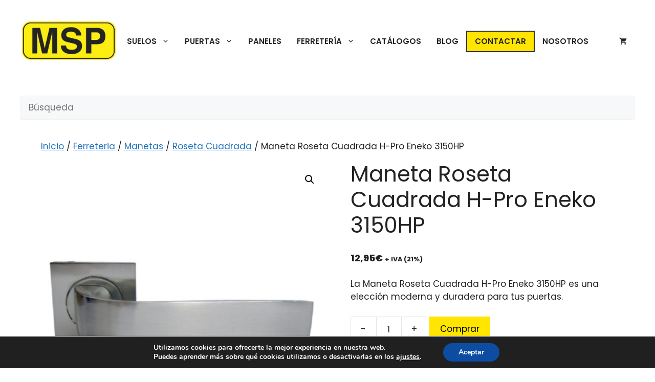

--- FILE ---
content_type: text/html; charset=UTF-8
request_url: https://msanpascual.com/maneta-roseta-cuadrada-h-pro-eneko-3150hp/
body_size: 36142
content:
<!DOCTYPE html>
<html lang="es" prefix="og: https://ogp.me/ns#">
<head>
	<meta charset="UTF-8">
	<meta name="dlm-version" content="5.1.6"><meta name="viewport" content="width=device-width, initial-scale=1">
<!-- Optimizaci&oacute;n en motores de b&uacute;squeda por Rank Math PRO -  https://rankmath.com/ -->
<title>Maneta Roseta Cuadrada H-Pro Eneko 3150HP - Maderas San Pascual, S.L.</title>
<meta name="description" content="La Maneta Roseta Cuadrada H-Pro Eneko 3150HP es una elecci&oacute;n moderna y duradera para tus puertas.">
<meta name="robots" content="follow, index, max-snippet:-1, max-video-preview:-1, max-image-preview:large">
<link rel="canonical" href="https://msanpascual.com/maneta-roseta-cuadrada-h-pro-eneko-3150hp/">
<meta property="og:locale" content="es_ES">
<meta property="og:type" content="product">
<meta property="og:title" content="Maneta Roseta Cuadrada H-Pro Eneko 3150HP - Maderas San Pascual, S.L.">
<meta property="og:description" content="La Maneta Roseta Cuadrada H-Pro Eneko 3150HP es una elecci&oacute;n moderna y duradera para tus puertas.">
<meta property="og:url" content="https://msanpascual.com/maneta-roseta-cuadrada-h-pro-eneko-3150hp/">
<meta property="og:site_name" content="Maderas San Pascual, S.L.">
<meta property="og:updated_time" content="2023-11-10T18:02:14+01:00">
<meta property="og:image" content="https://msanpascual.com/wp-content/uploads/2023/07/3150HP-Eneko.jpg">
<meta property="og:image:secure_url" content="https://msanpascual.com/wp-content/uploads/2023/07/3150HP-Eneko.jpg">
<meta property="og:image:width" content="800">
<meta property="og:image:height" content="800">
<meta property="og:image:alt" content="Maneta Roseta Cuadrada H-Pro Eneko 3150HP">
<meta property="og:image:type" content="image/jpeg">
<meta property="product:price:amount" content="12.95">
<meta property="product:price:currency" content="EUR">
<meta property="product:availability" content="instock">
<meta property="product:retailer_item_id" content="RO3150N">
<meta name="twitter:card" content="summary_large_image">
<meta name="twitter:title" content="Maneta Roseta Cuadrada H-Pro Eneko 3150HP - Maderas San Pascual, S.L.">
<meta name="twitter:description" content="La Maneta Roseta Cuadrada H-Pro Eneko 3150HP es una elecci&oacute;n moderna y duradera para tus puertas.">
<meta name="twitter:image" content="https://msanpascual.com/wp-content/uploads/2023/07/3150HP-Eneko.jpg">
<meta name="twitter:label1" content="Precio">
<meta name="twitter:data1" content="12,95&euro;">
<meta name="twitter:label2" content="Disponibilidad">
<meta name="twitter:data2" content="Hay existencias">
<script type="application/ld+json" class="rank-math-schema-pro">{"@context":"https://schema.org","@graph":[{"@type":"Organization","@id":"https://msanpascual.com/#organization","name":"Maderas San Pascual, S.L.","url":"https://msanpascual.com","logo":{"@type":"ImageObject","@id":"https://msanpascual.com/#logo","url":"https://msanpascual.com/wp-content/uploads/2023/11/cropped-LOGO-MSP-JPG-WEB.jpg","contentUrl":"https://msanpascual.com/wp-content/uploads/2023/11/cropped-LOGO-MSP-JPG-WEB.jpg","caption":"Maderas San Pascual, S.L.","inLanguage":"es","width":"500","height":"214"}},{"@type":"WebSite","@id":"https://msanpascual.com/#website","url":"https://msanpascual.com","name":"Maderas San Pascual, S.L.","publisher":{"@id":"https://msanpascual.com/#organization"},"inLanguage":"es"},{"@type":"ImageObject","@id":"https://msanpascual.com/wp-content/uploads/2023/07/3150HP-Eneko.jpg","url":"https://msanpascual.com/wp-content/uploads/2023/07/3150HP-Eneko.jpg","width":"800","height":"800","caption":"Maneta Roseta Cuadrada H-Pro Eneko 3150HP","inLanguage":"es"},{"@type":"BreadcrumbList","@id":"https://msanpascual.com/maneta-roseta-cuadrada-h-pro-eneko-3150hp/#breadcrumb","itemListElement":[{"@type":"ListItem","position":"1","item":{"@id":"http://msanpascual.com","name":"Inicio"}},{"@type":"ListItem","position":"2","item":{"@id":"https://msanpascual.com/ferreteria/","name":"Ferreteria"}},{"@type":"ListItem","position":"3","item":{"@id":"https://msanpascual.com/ferreteria/manetas/","name":"Manetas"}},{"@type":"ListItem","position":"4","item":{"@id":"https://msanpascual.com/ferreteria/manetas/roseta-cuadrada/","name":"Roseta Cuadrada"}},{"@type":"ListItem","position":"5","item":{"@id":"https://msanpascual.com/maneta-roseta-cuadrada-h-pro-eneko-3150hp/","name":"Maneta Roseta Cuadrada H-Pro Eneko 3150HP"}}]},{"@type":"ItemPage","@id":"https://msanpascual.com/maneta-roseta-cuadrada-h-pro-eneko-3150hp/#webpage","url":"https://msanpascual.com/maneta-roseta-cuadrada-h-pro-eneko-3150hp/","name":"Maneta Roseta Cuadrada H-Pro Eneko 3150HP - Maderas San Pascual, S.L.","datePublished":"2023-07-04T11:50:09+02:00","dateModified":"2023-11-10T18:02:14+01:00","isPartOf":{"@id":"https://msanpascual.com/#website"},"primaryImageOfPage":{"@id":"https://msanpascual.com/wp-content/uploads/2023/07/3150HP-Eneko.jpg"},"inLanguage":"es","breadcrumb":{"@id":"https://msanpascual.com/maneta-roseta-cuadrada-h-pro-eneko-3150hp/#breadcrumb"}},{"@type":"Product","name":"Maneta Roseta Cuadrada H-Pro Eneko 3150HP - Maderas San Pascual, S.L.","description":"La Maneta Roseta Cuadrada H-Pro Eneko 3150HP es una elecci\u00f3n moderna y duradera para tus puertas.","sku":"RO3150N","category":"Ferreteria &gt; Manetas &gt; Roseta Cuadrada","mainEntityOfPage":{"@id":"https://msanpascual.com/maneta-roseta-cuadrada-h-pro-eneko-3150hp/#webpage"},"image":[{"@type":"ImageObject","url":"https://msanpascual.com/wp-content/uploads/2023/07/3150HP-Eneko.jpg","height":"800","width":"800"}],"offers":{"@type":"Offer","price":"12.95","priceCurrency":"EUR","priceValidUntil":"2027-12-31","availability":"http://schema.org/InStock","itemCondition":"NewCondition","url":"https://msanpascual.com/maneta-roseta-cuadrada-h-pro-eneko-3150hp/","seller":{"@type":"Organization","@id":"https://msanpascual.com/","name":"Maderas San Pascual, S.L.","url":"https://msanpascual.com","logo":"https://msanpascual.com/wp-content/uploads/2023/11/cropped-LOGO-MSP-JPG-WEB.jpg"},"priceSpecification":{"price":"12.95","priceCurrency":"EUR","valueAddedTaxIncluded":"false"}},"@id":"https://msanpascual.com/maneta-roseta-cuadrada-h-pro-eneko-3150hp/#richSnippet"}]}</script>
<!-- /Plugin Rank Math WordPress SEO -->

<link href="https://fonts.gstatic.com" crossorigin rel="preconnect">
<link href="https://fonts.googleapis.com" crossorigin rel="preconnect">
<link rel="alternate" type="application/rss+xml" title="Maderas San Pascual, S.L. &raquo; Feed" href="https://msanpascual.com/feed/">
<link rel="alternate" type="application/rss+xml" title="Maderas San Pascual, S.L. &raquo; Feed de los comentarios" href="https://msanpascual.com/comments/feed/">
<link rel="alternate" type="application/rss+xml" title="Maderas San Pascual, S.L. &raquo; Comentario Maneta Roseta Cuadrada H-Pro Eneko 3150HP del feed" href="https://msanpascual.com/maneta-roseta-cuadrada-h-pro-eneko-3150hp/feed/">
<link rel="alternate" title="oEmbed (JSON)" type="application/json+oembed" href="https://msanpascual.com/wp-json/oembed/1.0/embed?url=https%3A%2F%2Fmsanpascual.com%2Fmaneta-roseta-cuadrada-h-pro-eneko-3150hp%2F">
<link rel="alternate" title="oEmbed (XML)" type="text/xml+oembed" href="https://msanpascual.com/wp-json/oembed/1.0/embed?url=https%3A%2F%2Fmsanpascual.com%2Fmaneta-roseta-cuadrada-h-pro-eneko-3150hp%2F&amp;format=xml">
<style id="wp-img-auto-sizes-contain-inline-css">
img:is([sizes=auto i],[sizes^="auto," i]){contain-intrinsic-size:3000px 1500px}
/*# sourceURL=wp-img-auto-sizes-contain-inline-css */
</style>
<style id="wp-emoji-styles-inline-css">

	img.wp-smiley, img.emoji {
		display: inline !important;
		border: none !important;
		box-shadow: none !important;
		height: 1em !important;
		width: 1em !important;
		margin: 0 0.07em !important;
		vertical-align: -0.1em !important;
		background: none !important;
		padding: 0 !important;
	}
/*# sourceURL=wp-emoji-styles-inline-css */
</style>
<style id="wp-block-library-inline-css">
:root{--wp-block-synced-color:#7a00df;--wp-block-synced-color--rgb:122,0,223;--wp-bound-block-color:var(--wp-block-synced-color);--wp-editor-canvas-background:#ddd;--wp-admin-theme-color:#007cba;--wp-admin-theme-color--rgb:0,124,186;--wp-admin-theme-color-darker-10:#006ba1;--wp-admin-theme-color-darker-10--rgb:0,107,160.5;--wp-admin-theme-color-darker-20:#005a87;--wp-admin-theme-color-darker-20--rgb:0,90,135;--wp-admin-border-width-focus:2px}@media (min-resolution:192dpi){:root{--wp-admin-border-width-focus:1.5px}}.wp-element-button{cursor:pointer}:root .has-very-light-gray-background-color{background-color:#eee}:root .has-very-dark-gray-background-color{background-color:#313131}:root .has-very-light-gray-color{color:#eee}:root .has-very-dark-gray-color{color:#313131}:root .has-vivid-green-cyan-to-vivid-cyan-blue-gradient-background{background:linear-gradient(135deg,#00d084,#0693e3)}:root .has-purple-crush-gradient-background{background:linear-gradient(135deg,#34e2e4,#4721fb 50%,#ab1dfe)}:root .has-hazy-dawn-gradient-background{background:linear-gradient(135deg,#faaca8,#dad0ec)}:root .has-subdued-olive-gradient-background{background:linear-gradient(135deg,#fafae1,#67a671)}:root .has-atomic-cream-gradient-background{background:linear-gradient(135deg,#fdd79a,#004a59)}:root .has-nightshade-gradient-background{background:linear-gradient(135deg,#330968,#31cdcf)}:root .has-midnight-gradient-background{background:linear-gradient(135deg,#020381,#2874fc)}:root{--wp--preset--font-size--normal:16px;--wp--preset--font-size--huge:42px}.has-regular-font-size{font-size:1em}.has-larger-font-size{font-size:2.625em}.has-normal-font-size{font-size:var(--wp--preset--font-size--normal)}.has-huge-font-size{font-size:var(--wp--preset--font-size--huge)}.has-text-align-center{text-align:center}.has-text-align-left{text-align:left}.has-text-align-right{text-align:right}.has-fit-text{white-space:nowrap!important}#end-resizable-editor-section{display:none}.aligncenter{clear:both}.items-justified-left{justify-content:flex-start}.items-justified-center{justify-content:center}.items-justified-right{justify-content:flex-end}.items-justified-space-between{justify-content:space-between}.screen-reader-text{border:0;clip-path:inset(50%);height:1px;margin:-1px;overflow:hidden;padding:0;position:absolute;width:1px;word-wrap:normal!important}.screen-reader-text:focus{background-color:#ddd;clip-path:none;color:#444;display:block;font-size:1em;height:auto;left:5px;line-height:normal;padding:15px 23px 14px;text-decoration:none;top:5px;width:auto;z-index:100000}html :where(.has-border-color){border-style:solid}html :where([style*=border-top-color]){border-top-style:solid}html :where([style*=border-right-color]){border-right-style:solid}html :where([style*=border-bottom-color]){border-bottom-style:solid}html :where([style*=border-left-color]){border-left-style:solid}html :where([style*=border-width]){border-style:solid}html :where([style*=border-top-width]){border-top-style:solid}html :where([style*=border-right-width]){border-right-style:solid}html :where([style*=border-bottom-width]){border-bottom-style:solid}html :where([style*=border-left-width]){border-left-style:solid}html :where(img[class*=wp-image-]){height:auto;max-width:100%}:where(figure){margin:0 0 1em}html :where(.is-position-sticky){--wp-admin--admin-bar--position-offset:var(--wp-admin--admin-bar--height,0px)}@media screen and (max-width:600px){html :where(.is-position-sticky){--wp-admin--admin-bar--position-offset:0px}}

/*# sourceURL=wp-block-library-inline-css */
</style><style id="wp-block-image-inline-css">
.wp-block-image>a,.wp-block-image>figure>a{display:inline-block}.wp-block-image img{box-sizing:border-box;height:auto;max-width:100%;vertical-align:bottom}@media not (prefers-reduced-motion){.wp-block-image img.hide{visibility:hidden}.wp-block-image img.show{animation:show-content-image .4s}}.wp-block-image[style*=border-radius] img,.wp-block-image[style*=border-radius]>a{border-radius:inherit}.wp-block-image.has-custom-border img{box-sizing:border-box}.wp-block-image.aligncenter{text-align:center}.wp-block-image.alignfull>a,.wp-block-image.alignwide>a{width:100%}.wp-block-image.alignfull img,.wp-block-image.alignwide img{height:auto;width:100%}.wp-block-image .aligncenter,.wp-block-image .alignleft,.wp-block-image .alignright,.wp-block-image.aligncenter,.wp-block-image.alignleft,.wp-block-image.alignright{display:table}.wp-block-image .aligncenter>figcaption,.wp-block-image .alignleft>figcaption,.wp-block-image .alignright>figcaption,.wp-block-image.aligncenter>figcaption,.wp-block-image.alignleft>figcaption,.wp-block-image.alignright>figcaption{caption-side:bottom;display:table-caption}.wp-block-image .alignleft{float:left;margin:.5em 1em .5em 0}.wp-block-image .alignright{float:right;margin:.5em 0 .5em 1em}.wp-block-image .aligncenter{margin-left:auto;margin-right:auto}.wp-block-image :where(figcaption){margin-bottom:1em;margin-top:.5em}.wp-block-image.is-style-circle-mask img{border-radius:9999px}@supports ((-webkit-mask-image:none) or (mask-image:none)) or (-webkit-mask-image:none){.wp-block-image.is-style-circle-mask img{border-radius:0;-webkit-mask-image:url('data:image/svg+xml;utf8,<svg viewBox="0 0 100 100" xmlns="http://www.w3.org/2000/svg"><circle cx="50" cy="50" r="50"/>');mask-image:url('data:image/svg+xml;utf8,<svg viewBox="0 0 100 100" xmlns="http://www.w3.org/2000/svg"><circle cx="50" cy="50" r="50"/>');mask-mode:alpha;-webkit-mask-position:center;mask-position:center;-webkit-mask-repeat:no-repeat;mask-repeat:no-repeat;-webkit-mask-size:contain;mask-size:contain}}:root :where(.wp-block-image.is-style-rounded img,.wp-block-image .is-style-rounded img){border-radius:9999px}.wp-block-image figure{margin:0}.wp-lightbox-container{display:flex;flex-direction:column;position:relative}.wp-lightbox-container img{cursor:zoom-in}.wp-lightbox-container img:hover+button{opacity:1}.wp-lightbox-container button{align-items:center;backdrop-filter:blur(16px) saturate(180%);background-color:#5a5a5a40;border:none;border-radius:4px;cursor:zoom-in;display:flex;height:20px;justify-content:center;opacity:0;padding:0;position:absolute;right:16px;text-align:center;top:16px;width:20px;z-index:100}@media not (prefers-reduced-motion){.wp-lightbox-container button{transition:opacity .2s ease}}.wp-lightbox-container button:focus-visible{outline:3px auto #5a5a5a40;outline:3px auto -webkit-focus-ring-color;outline-offset:3px}.wp-lightbox-container button:hover{cursor:pointer;opacity:1}.wp-lightbox-container button:focus{opacity:1}.wp-lightbox-container button:focus,.wp-lightbox-container button:hover,.wp-lightbox-container button:not(:hover):not(:active):not(.has-background){background-color:#5a5a5a40;border:none}.wp-lightbox-overlay{box-sizing:border-box;cursor:zoom-out;height:100vh;left:0;overflow:hidden;position:fixed;top:0;visibility:hidden;width:100%;z-index:100000}.wp-lightbox-overlay .close-button{align-items:center;cursor:pointer;display:flex;justify-content:center;min-height:40px;min-width:40px;padding:0;position:absolute;right:calc(env(safe-area-inset-right) + 16px);top:calc(env(safe-area-inset-top) + 16px);z-index:5000000}.wp-lightbox-overlay .close-button:focus,.wp-lightbox-overlay .close-button:hover,.wp-lightbox-overlay .close-button:not(:hover):not(:active):not(.has-background){background:none;border:none}.wp-lightbox-overlay .lightbox-image-container{height:var(--wp--lightbox-container-height);left:50%;overflow:hidden;position:absolute;top:50%;transform:translate(-50%,-50%);transform-origin:top left;width:var(--wp--lightbox-container-width);z-index:9999999999}.wp-lightbox-overlay .wp-block-image{align-items:center;box-sizing:border-box;display:flex;height:100%;justify-content:center;margin:0;position:relative;transform-origin:0 0;width:100%;z-index:3000000}.wp-lightbox-overlay .wp-block-image img{height:var(--wp--lightbox-image-height);min-height:var(--wp--lightbox-image-height);min-width:var(--wp--lightbox-image-width);width:var(--wp--lightbox-image-width)}.wp-lightbox-overlay .wp-block-image figcaption{display:none}.wp-lightbox-overlay button{background:none;border:none}.wp-lightbox-overlay .scrim{background-color:#fff;height:100%;opacity:.9;position:absolute;width:100%;z-index:2000000}.wp-lightbox-overlay.active{visibility:visible}@media not (prefers-reduced-motion){.wp-lightbox-overlay.active{animation:turn-on-visibility .25s both}.wp-lightbox-overlay.active img{animation:turn-on-visibility .35s both}.wp-lightbox-overlay.show-closing-animation:not(.active){animation:turn-off-visibility .35s both}.wp-lightbox-overlay.show-closing-animation:not(.active) img{animation:turn-off-visibility .25s both}.wp-lightbox-overlay.zoom.active{animation:none;opacity:1;visibility:visible}.wp-lightbox-overlay.zoom.active .lightbox-image-container{animation:lightbox-zoom-in .4s}.wp-lightbox-overlay.zoom.active .lightbox-image-container img{animation:none}.wp-lightbox-overlay.zoom.active .scrim{animation:turn-on-visibility .4s forwards}.wp-lightbox-overlay.zoom.show-closing-animation:not(.active){animation:none}.wp-lightbox-overlay.zoom.show-closing-animation:not(.active) .lightbox-image-container{animation:lightbox-zoom-out .4s}.wp-lightbox-overlay.zoom.show-closing-animation:not(.active) .lightbox-image-container img{animation:none}.wp-lightbox-overlay.zoom.show-closing-animation:not(.active) .scrim{animation:turn-off-visibility .4s forwards}}@keyframes show-content-image{0%{visibility:hidden}99%{visibility:hidden}to{visibility:visible}}@keyframes turn-on-visibility{0%{opacity:0}to{opacity:1}}@keyframes turn-off-visibility{0%{opacity:1;visibility:visible}99%{opacity:0;visibility:visible}to{opacity:0;visibility:hidden}}@keyframes lightbox-zoom-in{0%{transform:translate(calc((-100vw + var(--wp--lightbox-scrollbar-width))/2 + var(--wp--lightbox-initial-left-position)),calc(-50vh + var(--wp--lightbox-initial-top-position))) scale(var(--wp--lightbox-scale))}to{transform:translate(-50%,-50%) scale(1)}}@keyframes lightbox-zoom-out{0%{transform:translate(-50%,-50%) scale(1);visibility:visible}99%{visibility:visible}to{transform:translate(calc((-100vw + var(--wp--lightbox-scrollbar-width))/2 + var(--wp--lightbox-initial-left-position)),calc(-50vh + var(--wp--lightbox-initial-top-position))) scale(var(--wp--lightbox-scale));visibility:hidden}}
/*# sourceURL=https://msanpascual.com/wp-includes/blocks/image/style.min.css */
</style>
<style id="wp-block-paragraph-inline-css">
.is-small-text{font-size:.875em}.is-regular-text{font-size:1em}.is-large-text{font-size:2.25em}.is-larger-text{font-size:3em}.has-drop-cap:not(:focus):first-letter{float:left;font-size:8.4em;font-style:normal;font-weight:100;line-height:.68;margin:.05em .1em 0 0;text-transform:uppercase}body.rtl .has-drop-cap:not(:focus):first-letter{float:none;margin-left:.1em}p.has-drop-cap.has-background{overflow:hidden}:root :where(p.has-background){padding:1.25em 2.375em}:where(p.has-text-color:not(.has-link-color)) a{color:inherit}p.has-text-align-left[style*="writing-mode:vertical-lr"],p.has-text-align-right[style*="writing-mode:vertical-rl"]{rotate:180deg}
/*# sourceURL=https://msanpascual.com/wp-includes/blocks/paragraph/style.min.css */
</style>
<link rel="stylesheet" id="selectize-css" href="https://msanpascual.com/wp-content/plugins/woocommerce-product-search/css/selectize/selectize.min.css?ver=5.5.0" media="all">
<link rel="stylesheet" id="wps-price-slider-css" href="https://msanpascual.com/wp-content/plugins/woocommerce-product-search/css/price-slider.min.css?ver=5.5.0" media="all">
<link rel="stylesheet" id="product-search-css" href="https://msanpascual.com/wp-content/plugins/woocommerce-product-search/css/product-search.min.css?ver=5.5.0" media="all">
<link rel="stylesheet" id="wc-blocks-style-css" href="https://msanpascual.com/wp-content/plugins/woocommerce/assets/client/blocks/wc-blocks.css?ver=wc-10.4.3" media="all">
<style id="global-styles-inline-css">
:root{--wp--preset--aspect-ratio--square: 1;--wp--preset--aspect-ratio--4-3: 4/3;--wp--preset--aspect-ratio--3-4: 3/4;--wp--preset--aspect-ratio--3-2: 3/2;--wp--preset--aspect-ratio--2-3: 2/3;--wp--preset--aspect-ratio--16-9: 16/9;--wp--preset--aspect-ratio--9-16: 9/16;--wp--preset--color--black: #000000;--wp--preset--color--cyan-bluish-gray: #abb8c3;--wp--preset--color--white: #ffffff;--wp--preset--color--pale-pink: #f78da7;--wp--preset--color--vivid-red: #cf2e2e;--wp--preset--color--luminous-vivid-orange: #ff6900;--wp--preset--color--luminous-vivid-amber: #fcb900;--wp--preset--color--light-green-cyan: #7bdcb5;--wp--preset--color--vivid-green-cyan: #00d084;--wp--preset--color--pale-cyan-blue: #8ed1fc;--wp--preset--color--vivid-cyan-blue: #0693e3;--wp--preset--color--vivid-purple: #9b51e0;--wp--preset--color--contrast: var(--contrast);--wp--preset--color--contrast-2: var(--contrast-2);--wp--preset--color--contrast-3: var(--contrast-3);--wp--preset--color--base: var(--base);--wp--preset--color--base-2: var(--base-2);--wp--preset--color--base-3: var(--base-3);--wp--preset--color--accent: var(--accent);--wp--preset--color--global-color-8: var(--global-color-8);--wp--preset--color--kb-palette-1: #ffe411;--wp--preset--gradient--vivid-cyan-blue-to-vivid-purple: linear-gradient(135deg,rgb(6,147,227) 0%,rgb(155,81,224) 100%);--wp--preset--gradient--light-green-cyan-to-vivid-green-cyan: linear-gradient(135deg,rgb(122,220,180) 0%,rgb(0,208,130) 100%);--wp--preset--gradient--luminous-vivid-amber-to-luminous-vivid-orange: linear-gradient(135deg,rgb(252,185,0) 0%,rgb(255,105,0) 100%);--wp--preset--gradient--luminous-vivid-orange-to-vivid-red: linear-gradient(135deg,rgb(255,105,0) 0%,rgb(207,46,46) 100%);--wp--preset--gradient--very-light-gray-to-cyan-bluish-gray: linear-gradient(135deg,rgb(238,238,238) 0%,rgb(169,184,195) 100%);--wp--preset--gradient--cool-to-warm-spectrum: linear-gradient(135deg,rgb(74,234,220) 0%,rgb(151,120,209) 20%,rgb(207,42,186) 40%,rgb(238,44,130) 60%,rgb(251,105,98) 80%,rgb(254,248,76) 100%);--wp--preset--gradient--blush-light-purple: linear-gradient(135deg,rgb(255,206,236) 0%,rgb(152,150,240) 100%);--wp--preset--gradient--blush-bordeaux: linear-gradient(135deg,rgb(254,205,165) 0%,rgb(254,45,45) 50%,rgb(107,0,62) 100%);--wp--preset--gradient--luminous-dusk: linear-gradient(135deg,rgb(255,203,112) 0%,rgb(199,81,192) 50%,rgb(65,88,208) 100%);--wp--preset--gradient--pale-ocean: linear-gradient(135deg,rgb(255,245,203) 0%,rgb(182,227,212) 50%,rgb(51,167,181) 100%);--wp--preset--gradient--electric-grass: linear-gradient(135deg,rgb(202,248,128) 0%,rgb(113,206,126) 100%);--wp--preset--gradient--midnight: linear-gradient(135deg,rgb(2,3,129) 0%,rgb(40,116,252) 100%);--wp--preset--font-size--small: 13px;--wp--preset--font-size--medium: 20px;--wp--preset--font-size--large: 36px;--wp--preset--font-size--x-large: 42px;--wp--preset--spacing--20: 0.44rem;--wp--preset--spacing--30: 0.67rem;--wp--preset--spacing--40: 1rem;--wp--preset--spacing--50: 1.5rem;--wp--preset--spacing--60: 2.25rem;--wp--preset--spacing--70: 3.38rem;--wp--preset--spacing--80: 5.06rem;--wp--preset--shadow--natural: 6px 6px 9px rgba(0, 0, 0, 0.2);--wp--preset--shadow--deep: 12px 12px 50px rgba(0, 0, 0, 0.4);--wp--preset--shadow--sharp: 6px 6px 0px rgba(0, 0, 0, 0.2);--wp--preset--shadow--outlined: 6px 6px 0px -3px rgb(255, 255, 255), 6px 6px rgb(0, 0, 0);--wp--preset--shadow--crisp: 6px 6px 0px rgb(0, 0, 0);}:where(.is-layout-flex){gap: 0.5em;}:where(.is-layout-grid){gap: 0.5em;}body .is-layout-flex{display: flex;}.is-layout-flex{flex-wrap: wrap;align-items: center;}.is-layout-flex > :is(*, div){margin: 0;}body .is-layout-grid{display: grid;}.is-layout-grid > :is(*, div){margin: 0;}:where(.wp-block-columns.is-layout-flex){gap: 2em;}:where(.wp-block-columns.is-layout-grid){gap: 2em;}:where(.wp-block-post-template.is-layout-flex){gap: 1.25em;}:where(.wp-block-post-template.is-layout-grid){gap: 1.25em;}.has-black-color{color: var(--wp--preset--color--black) !important;}.has-cyan-bluish-gray-color{color: var(--wp--preset--color--cyan-bluish-gray) !important;}.has-white-color{color: var(--wp--preset--color--white) !important;}.has-pale-pink-color{color: var(--wp--preset--color--pale-pink) !important;}.has-vivid-red-color{color: var(--wp--preset--color--vivid-red) !important;}.has-luminous-vivid-orange-color{color: var(--wp--preset--color--luminous-vivid-orange) !important;}.has-luminous-vivid-amber-color{color: var(--wp--preset--color--luminous-vivid-amber) !important;}.has-light-green-cyan-color{color: var(--wp--preset--color--light-green-cyan) !important;}.has-vivid-green-cyan-color{color: var(--wp--preset--color--vivid-green-cyan) !important;}.has-pale-cyan-blue-color{color: var(--wp--preset--color--pale-cyan-blue) !important;}.has-vivid-cyan-blue-color{color: var(--wp--preset--color--vivid-cyan-blue) !important;}.has-vivid-purple-color{color: var(--wp--preset--color--vivid-purple) !important;}.has-black-background-color{background-color: var(--wp--preset--color--black) !important;}.has-cyan-bluish-gray-background-color{background-color: var(--wp--preset--color--cyan-bluish-gray) !important;}.has-white-background-color{background-color: var(--wp--preset--color--white) !important;}.has-pale-pink-background-color{background-color: var(--wp--preset--color--pale-pink) !important;}.has-vivid-red-background-color{background-color: var(--wp--preset--color--vivid-red) !important;}.has-luminous-vivid-orange-background-color{background-color: var(--wp--preset--color--luminous-vivid-orange) !important;}.has-luminous-vivid-amber-background-color{background-color: var(--wp--preset--color--luminous-vivid-amber) !important;}.has-light-green-cyan-background-color{background-color: var(--wp--preset--color--light-green-cyan) !important;}.has-vivid-green-cyan-background-color{background-color: var(--wp--preset--color--vivid-green-cyan) !important;}.has-pale-cyan-blue-background-color{background-color: var(--wp--preset--color--pale-cyan-blue) !important;}.has-vivid-cyan-blue-background-color{background-color: var(--wp--preset--color--vivid-cyan-blue) !important;}.has-vivid-purple-background-color{background-color: var(--wp--preset--color--vivid-purple) !important;}.has-black-border-color{border-color: var(--wp--preset--color--black) !important;}.has-cyan-bluish-gray-border-color{border-color: var(--wp--preset--color--cyan-bluish-gray) !important;}.has-white-border-color{border-color: var(--wp--preset--color--white) !important;}.has-pale-pink-border-color{border-color: var(--wp--preset--color--pale-pink) !important;}.has-vivid-red-border-color{border-color: var(--wp--preset--color--vivid-red) !important;}.has-luminous-vivid-orange-border-color{border-color: var(--wp--preset--color--luminous-vivid-orange) !important;}.has-luminous-vivid-amber-border-color{border-color: var(--wp--preset--color--luminous-vivid-amber) !important;}.has-light-green-cyan-border-color{border-color: var(--wp--preset--color--light-green-cyan) !important;}.has-vivid-green-cyan-border-color{border-color: var(--wp--preset--color--vivid-green-cyan) !important;}.has-pale-cyan-blue-border-color{border-color: var(--wp--preset--color--pale-cyan-blue) !important;}.has-vivid-cyan-blue-border-color{border-color: var(--wp--preset--color--vivid-cyan-blue) !important;}.has-vivid-purple-border-color{border-color: var(--wp--preset--color--vivid-purple) !important;}.has-vivid-cyan-blue-to-vivid-purple-gradient-background{background: var(--wp--preset--gradient--vivid-cyan-blue-to-vivid-purple) !important;}.has-light-green-cyan-to-vivid-green-cyan-gradient-background{background: var(--wp--preset--gradient--light-green-cyan-to-vivid-green-cyan) !important;}.has-luminous-vivid-amber-to-luminous-vivid-orange-gradient-background{background: var(--wp--preset--gradient--luminous-vivid-amber-to-luminous-vivid-orange) !important;}.has-luminous-vivid-orange-to-vivid-red-gradient-background{background: var(--wp--preset--gradient--luminous-vivid-orange-to-vivid-red) !important;}.has-very-light-gray-to-cyan-bluish-gray-gradient-background{background: var(--wp--preset--gradient--very-light-gray-to-cyan-bluish-gray) !important;}.has-cool-to-warm-spectrum-gradient-background{background: var(--wp--preset--gradient--cool-to-warm-spectrum) !important;}.has-blush-light-purple-gradient-background{background: var(--wp--preset--gradient--blush-light-purple) !important;}.has-blush-bordeaux-gradient-background{background: var(--wp--preset--gradient--blush-bordeaux) !important;}.has-luminous-dusk-gradient-background{background: var(--wp--preset--gradient--luminous-dusk) !important;}.has-pale-ocean-gradient-background{background: var(--wp--preset--gradient--pale-ocean) !important;}.has-electric-grass-gradient-background{background: var(--wp--preset--gradient--electric-grass) !important;}.has-midnight-gradient-background{background: var(--wp--preset--gradient--midnight) !important;}.has-small-font-size{font-size: var(--wp--preset--font-size--small) !important;}.has-medium-font-size{font-size: var(--wp--preset--font-size--medium) !important;}.has-large-font-size{font-size: var(--wp--preset--font-size--large) !important;}.has-x-large-font-size{font-size: var(--wp--preset--font-size--x-large) !important;}
/*# sourceURL=global-styles-inline-css */
</style>

<style id="classic-theme-styles-inline-css">
/*! This file is auto-generated */
.wp-block-button__link{color:#fff;background-color:#32373c;border-radius:9999px;box-shadow:none;text-decoration:none;padding:calc(.667em + 2px) calc(1.333em + 2px);font-size:1.125em}.wp-block-file__button{background:#32373c;color:#fff;text-decoration:none}
/*# sourceURL=/wp-includes/css/classic-themes.min.css */
</style>
<link rel="stylesheet" id="osomblocks-css" href="https://msanpascual.com/wp-content/plugins/osomblocks/assets/css/blocks.style.css?ver=1754295474" media="all">
<link rel="stylesheet" id="gpc-wvc-styles-css" href="https://msanpascual.com/wp-content/plugins/gpc-woo-variation-control/assets/style.css?ver=1.4" media="all">
<link rel="stylesheet" id="photoswipe-css" href="https://msanpascual.com/wp-content/plugins/woocommerce/assets/css/photoswipe/photoswipe.min.css?ver=10.4.3" media="all">
<link rel="stylesheet" id="photoswipe-default-skin-css" href="https://msanpascual.com/wp-content/plugins/woocommerce/assets/css/photoswipe/default-skin/default-skin.min.css?ver=10.4.3" media="all">
<link rel="stylesheet" id="woocommerce-layout-css" href="https://msanpascual.com/wp-content/plugins/woocommerce/assets/css/woocommerce-layout.css?ver=10.4.3" media="all">
<link rel="stylesheet" id="woocommerce-smallscreen-css" href="https://msanpascual.com/wp-content/plugins/woocommerce/assets/css/woocommerce-smallscreen.css?ver=10.4.3" media="only screen and (max-width: 768px)">
<link rel="stylesheet" id="woocommerce-general-css" href="https://msanpascual.com/wp-content/plugins/woocommerce/assets/css/woocommerce.css?ver=10.4.3" media="all">
<style id="woocommerce-inline-inline-css">
.woocommerce form .form-row .required { visibility: visible; }
/*# sourceURL=woocommerce-inline-inline-css */
</style>
<link rel="stylesheet" id="generate-comments-css" href="https://msanpascual.com/wp-content/themes/generatepress/assets/css/components/comments.min.css?ver=3.6.1" media="all">
<link rel="stylesheet" id="generate-widget-areas-css" href="https://msanpascual.com/wp-content/themes/generatepress/assets/css/components/widget-areas.min.css?ver=3.6.1" media="all">
<link rel="stylesheet" id="generate-style-css" href="https://msanpascual.com/wp-content/themes/generatepress/assets/css/main.min.css?ver=3.6.1" media="all">
<style id="generate-style-inline-css">
body{background-color:var(--base-3);color:var(--contrast);}a{color:var(--accent);}a{text-decoration:underline;}.entry-title a, .site-branding a, a.button, .wp-block-button__link, .main-navigation a{text-decoration:none;}a:hover, a:focus, a:active{color:var(--contrast);}.wp-block-group__inner-container{max-width:1200px;margin-left:auto;margin-right:auto;}.site-header .header-image{width:190px;}.generate-back-to-top{font-size:20px;border-radius:3px;position:fixed;bottom:30px;right:30px;line-height:40px;width:40px;text-align:center;z-index:10;transition:opacity 300ms ease-in-out;opacity:0.1;transform:translateY(1000px);}.generate-back-to-top__show{opacity:1;transform:translateY(0);}:root{--contrast:#222222;--contrast-2:#575760;--contrast-3:#b2b2be;--base:#f0f0f0;--base-2:#f7f8f9;--base-3:#ffffff;--accent:#1e73be;--global-color-8:#ffe500;}:root .has-contrast-color{color:var(--contrast);}:root .has-contrast-background-color{background-color:var(--contrast);}:root .has-contrast-2-color{color:var(--contrast-2);}:root .has-contrast-2-background-color{background-color:var(--contrast-2);}:root .has-contrast-3-color{color:var(--contrast-3);}:root .has-contrast-3-background-color{background-color:var(--contrast-3);}:root .has-base-color{color:var(--base);}:root .has-base-background-color{background-color:var(--base);}:root .has-base-2-color{color:var(--base-2);}:root .has-base-2-background-color{background-color:var(--base-2);}:root .has-base-3-color{color:var(--base-3);}:root .has-base-3-background-color{background-color:var(--base-3);}:root .has-accent-color{color:var(--accent);}:root .has-accent-background-color{background-color:var(--accent);}:root .has-global-color-8-color{color:var(--global-color-8);}:root .has-global-color-8-background-color{background-color:var(--global-color-8);}body, button, input, select, textarea{font-family:Poppins, sans-serif;}.widget-title{font-family:Poppins, sans-serif;font-weight:500;text-transform:uppercase;font-size:20px;}.main-navigation .main-nav ul ul li a{font-family:Poppins, sans-serif;font-weight:600;text-transform:uppercase;}.main-navigation a, .main-navigation .menu-toggle, .main-navigation .menu-bar-items{font-family:Poppins, sans-serif;font-weight:600;}.top-bar{background-color:rgba(99,99,99,0);color:#ffffff;}.top-bar a{color:#ffffff;}.top-bar a:hover{color:#303030;}.site-header{background-color:var(--base-3);}.main-title a,.main-title a:hover{color:var(--contrast);}.site-description{color:var(--contrast-2);}.mobile-menu-control-wrapper .menu-toggle,.mobile-menu-control-wrapper .menu-toggle:hover,.mobile-menu-control-wrapper .menu-toggle:focus,.has-inline-mobile-toggle #site-navigation.toggled{background-color:rgba(0, 0, 0, 0.02);}.main-navigation,.main-navigation ul ul{background-color:var(--base-3);}.main-navigation .main-nav ul li a, .main-navigation .menu-toggle, .main-navigation .menu-bar-items{color:var(--contrast);}.main-navigation .main-nav ul li:not([class*="current-menu-"]):hover > a, .main-navigation .main-nav ul li:not([class*="current-menu-"]):focus > a, .main-navigation .main-nav ul li.sfHover:not([class*="current-menu-"]) > a, .main-navigation .menu-bar-item:hover > a, .main-navigation .menu-bar-item.sfHover > a{color:var(--accent);}button.menu-toggle:hover,button.menu-toggle:focus{color:var(--contrast);}.main-navigation .main-nav ul li[class*="current-menu-"] > a{color:var(--accent);}.navigation-search input[type="search"],.navigation-search input[type="search"]:active, .navigation-search input[type="search"]:focus, .main-navigation .main-nav ul li.search-item.active > a, .main-navigation .menu-bar-items .search-item.active > a{color:var(--accent);}.main-navigation ul ul{background-color:var(--base);}.separate-containers .inside-article, .separate-containers .comments-area, .separate-containers .page-header, .one-container .container, .separate-containers .paging-navigation, .inside-page-header{background-color:var(--base-3);}.entry-title a{color:var(--contrast);}.entry-title a:hover{color:var(--contrast-2);}.entry-meta{color:var(--contrast-2);}.sidebar .widget{background-color:var(--base-3);}.footer-widgets{background-color:var(--base-3);}.site-info{background-color:var(--base-3);}input[type="text"],input[type="email"],input[type="url"],input[type="password"],input[type="search"],input[type="tel"],input[type="number"],textarea,select{color:var(--contrast);background-color:var(--base-2);border-color:var(--base);}input[type="text"]:focus,input[type="email"]:focus,input[type="url"]:focus,input[type="password"]:focus,input[type="search"]:focus,input[type="tel"]:focus,input[type="number"]:focus,textarea:focus,select:focus{color:var(--contrast);background-color:var(--base-2);border-color:var(--contrast-3);}button,html input[type="button"],input[type="reset"],input[type="submit"],a.button,a.wp-block-button__link:not(.has-background){color:#ffffff;background-color:#55555e;}button:hover,html input[type="button"]:hover,input[type="reset"]:hover,input[type="submit"]:hover,a.button:hover,button:focus,html input[type="button"]:focus,input[type="reset"]:focus,input[type="submit"]:focus,a.button:focus,a.wp-block-button__link:not(.has-background):active,a.wp-block-button__link:not(.has-background):focus,a.wp-block-button__link:not(.has-background):hover{color:#ffffff;background-color:#3f4047;}a.generate-back-to-top{background-color:rgba( 0,0,0,0.4 );color:#ffffff;}a.generate-back-to-top:hover,a.generate-back-to-top:focus{background-color:rgba( 0,0,0,0.6 );color:#ffffff;}:root{--gp-search-modal-bg-color:var(--base-3);--gp-search-modal-text-color:var(--contrast);--gp-search-modal-overlay-bg-color:rgba(0,0,0,0.2);}@media (max-width: 768px){.main-navigation .menu-bar-item:hover > a, .main-navigation .menu-bar-item.sfHover > a{background:none;color:var(--contrast);}}.nav-below-header .main-navigation .inside-navigation.grid-container, .nav-above-header .main-navigation .inside-navigation.grid-container{padding:0px 25px 0px 25px;}.separate-containers .inside-article, .separate-containers .comments-area, .separate-containers .page-header, .separate-containers .paging-navigation, .one-container .site-content, .inside-page-header{padding:0px 40px 40px 40px;}.site-main .wp-block-group__inner-container{padding:0px 40px 40px 40px;}.separate-containers .paging-navigation{padding-top:20px;padding-bottom:20px;}.entry-content .alignwide, body:not(.no-sidebar) .entry-content .alignfull{margin-left:-40px;width:calc(100% + 80px);max-width:calc(100% + 80px);}.main-navigation .main-nav ul li a,.menu-toggle,.main-navigation .menu-bar-item > a{padding-left:15px;padding-right:15px;line-height:38px;}.main-navigation .main-nav ul ul li a{padding:10px 15px 10px 15px;}.main-navigation ul ul{width:260px;}.navigation-search input[type="search"]{height:38px;}.rtl .menu-item-has-children .dropdown-menu-toggle{padding-left:15px;}.menu-item-has-children .dropdown-menu-toggle{padding-right:15px;}.rtl .main-navigation .main-nav ul li.menu-item-has-children > a{padding-right:15px;}.footer-widgets-container{padding:20px;}@media (max-width:768px){.separate-containers .inside-article, .separate-containers .comments-area, .separate-containers .page-header, .separate-containers .paging-navigation, .one-container .site-content, .inside-page-header{padding:30px;}.site-main .wp-block-group__inner-container{padding:30px;}.inside-top-bar{padding-right:30px;padding-left:30px;}.inside-header{padding-right:30px;padding-left:30px;}.widget-area .widget{padding-top:30px;padding-right:30px;padding-bottom:30px;padding-left:30px;}.footer-widgets-container{padding-top:30px;padding-right:30px;padding-bottom:30px;padding-left:30px;}.inside-site-info{padding-right:30px;padding-left:30px;}.entry-content .alignwide, body:not(.no-sidebar) .entry-content .alignfull{margin-left:-30px;width:calc(100% + 60px);max-width:calc(100% + 60px);}.one-container .site-main .paging-navigation{margin-bottom:20px;}}/* End cached CSS */.is-right-sidebar{width:30%;}.is-left-sidebar{width:25%;}.site-content .content-area{width:100%;}@media (max-width: 768px){.main-navigation .menu-toggle,.sidebar-nav-mobile:not(#sticky-placeholder){display:block;}.main-navigation ul,.gen-sidebar-nav,.main-navigation:not(.slideout-navigation):not(.toggled) .main-nav > ul,.has-inline-mobile-toggle #site-navigation .inside-navigation > *:not(.navigation-search):not(.main-nav){display:none;}.nav-align-right .inside-navigation,.nav-align-center .inside-navigation{justify-content:space-between;}.has-inline-mobile-toggle .mobile-menu-control-wrapper{display:flex;flex-wrap:wrap;}.has-inline-mobile-toggle .inside-header{flex-direction:row;text-align:left;flex-wrap:wrap;}.has-inline-mobile-toggle .header-widget,.has-inline-mobile-toggle #site-navigation{flex-basis:100%;}.nav-float-left .has-inline-mobile-toggle #site-navigation{order:10;}}
.dynamic-author-image-rounded{border-radius:100%;}.dynamic-featured-image, .dynamic-author-image{vertical-align:middle;}.one-container.blog .dynamic-content-template:not(:last-child), .one-container.archive .dynamic-content-template:not(:last-child){padding-bottom:0px;}.dynamic-entry-excerpt > p:last-child{margin-bottom:0px;}
.main-navigation .main-nav ul li a,.menu-toggle,.main-navigation .menu-bar-item > a{transition: line-height 300ms ease}.main-navigation.toggled .main-nav > ul{background-color: var(--base-3)}.sticky-enabled .gen-sidebar-nav.is_stuck .main-navigation {margin-bottom: 0px;}.sticky-enabled .gen-sidebar-nav.is_stuck {z-index: 500;}.sticky-enabled .main-navigation.is_stuck {box-shadow: 0 2px 2px -2px rgba(0, 0, 0, .2);}.navigation-stick:not(.gen-sidebar-nav) {left: 0;right: 0;width: 100% !important;}@media (max-width: 768px){#sticky-placeholder{height:0;overflow:hidden;}.has-inline-mobile-toggle #site-navigation.toggled{margin-top:0;}.has-inline-mobile-menu #site-navigation.toggled .main-nav > ul{top:1.5em;}}.nav-float-right .navigation-stick {width: 100% !important;left: 0;}.nav-float-right .navigation-stick .navigation-branding {margin-right: auto;}.main-navigation.has-sticky-branding:not(.grid-container) .inside-navigation:not(.grid-container) .navigation-branding{margin-left: 10px;}.main-navigation.navigation-stick.has-sticky-branding .inside-navigation.grid-container{padding-left:40px;padding-right:40px;}@media (max-width:768px){.main-navigation.navigation-stick.has-sticky-branding .inside-navigation.grid-container{padding-left:0;padding-right:0;}}
@media (max-width: 1024px),(min-width:1025px){.main-navigation.sticky-navigation-transition .main-nav > ul > li > a,.sticky-navigation-transition .menu-toggle,.main-navigation.sticky-navigation-transition .menu-bar-item > a, .sticky-navigation-transition .navigation-branding .main-title{line-height:50px;}.main-navigation.sticky-navigation-transition .site-logo img, .main-navigation.sticky-navigation-transition .navigation-search input[type="search"], .main-navigation.sticky-navigation-transition .navigation-branding img{height:50px;}}
/*# sourceURL=generate-style-inline-css */
</style>
<link rel="stylesheet" id="generate-child-css" href="https://msanpascual.com/wp-content/themes/generatepress_child/style.css?ver=1754637843" media="all">
<link rel="stylesheet" id="generate-google-fonts-css" href="https://fonts.googleapis.com/css?family=Poppins%3A100%2C100italic%2C200%2C200italic%2C300%2C300italic%2Cregular%2Citalic%2C500%2C500italic%2C600%2C600italic%2C700%2C700italic%2C800%2C800italic%2C900%2C900italic&amp;display=auto&amp;ver=3.6.1" media="all">
<link rel="stylesheet" id="wc-realex-redirect-css" href="https://msanpascual.com/wp-content/plugins/woocommerce-gateway-realex-redirect/assets/css/frontend/wc-realex-redirect.min.css?ver=3.1.1" media="all">
<style id="kadence-blocks-global-variables-inline-css">
:root {--global-kb-font-size-sm:clamp(0.8rem, 0.73rem + 0.217vw, 0.9rem);--global-kb-font-size-md:clamp(1.1rem, 0.995rem + 0.326vw, 1.25rem);--global-kb-font-size-lg:clamp(1.75rem, 1.576rem + 0.543vw, 2rem);--global-kb-font-size-xl:clamp(2.25rem, 1.728rem + 1.63vw, 3rem);--global-kb-font-size-xxl:clamp(2.5rem, 1.456rem + 3.26vw, 4rem);--global-kb-font-size-xxxl:clamp(2.75rem, 0.489rem + 7.065vw, 6rem);}:root {--global-palette1: #3182CE;--global-palette2: #2B6CB0;--global-palette3: #1A202C;--global-palette4: #2D3748;--global-palette5: #4A5568;--global-palette6: #718096;--global-palette7: #EDF2F7;--global-palette8: #F7FAFC;--global-palette9: #ffffff;}
/*# sourceURL=kadence-blocks-global-variables-inline-css */
</style>
<link rel="stylesheet" id="generate-offside-css" href="https://msanpascual.com/wp-content/plugins/gp-premium/menu-plus/functions/css/offside.min.css?ver=2.5.5" media="all">
<style id="generate-offside-inline-css">
:root{--gp-slideout-width:265px;}.slideout-navigation.main-navigation{background-color:#ffe500;}.slideout-navigation.main-navigation .main-nav ul li a{color:var(--contrast);}.slideout-navigation.main-navigation ul ul{background-color:#ffe500;}.slideout-navigation, .slideout-navigation a{color:var(--contrast);}.slideout-navigation button.slideout-exit{color:var(--contrast);padding-left:15px;padding-right:15px;}.slide-opened nav.toggled .menu-toggle:before{display:none;}@media (max-width: 768px){.menu-bar-item.slideout-toggle{display:none;}}
/*# sourceURL=generate-offside-inline-css */
</style>
<link rel="stylesheet" id="generate-navigation-branding-css" href="https://msanpascual.com/wp-content/plugins/gp-premium/menu-plus/functions/css/navigation-branding-flex.min.css?ver=2.5.5" media="all">
<style id="generate-navigation-branding-inline-css">
.main-navigation.has-branding .inside-navigation.grid-container, .main-navigation.has-branding.grid-container .inside-navigation:not(.grid-container){padding:0px 40px 0px 40px;}.main-navigation.has-branding:not(.grid-container) .inside-navigation:not(.grid-container) .navigation-branding{margin-left:10px;}.main-navigation .sticky-navigation-logo, .main-navigation.navigation-stick .site-logo:not(.mobile-header-logo){display:none;}.main-navigation.navigation-stick .sticky-navigation-logo{display:block;}.navigation-branding img, .site-logo.mobile-header-logo img{height:38px;width:auto;}.navigation-branding .main-title{line-height:38px;}@media (max-width: 768px){.main-navigation.has-branding.nav-align-center .menu-bar-items, .main-navigation.has-sticky-branding.navigation-stick.nav-align-center .menu-bar-items{margin-left:auto;}.navigation-branding{margin-right:auto;margin-left:10px;}.navigation-branding .main-title, .mobile-header-navigation .site-logo{margin-left:10px;}.main-navigation.has-branding .inside-navigation.grid-container{padding:0px;}}
/*# sourceURL=generate-navigation-branding-inline-css */
</style>
<link rel="stylesheet" id="generate-woocommerce-css" href="https://msanpascual.com/wp-content/plugins/gp-premium/woocommerce/functions/css/woocommerce.min.css?ver=2.5.5" media="all">
<style id="generate-woocommerce-inline-css">
.woocommerce #respond input#submit, .woocommerce a.button, .woocommerce button.button, .woocommerce input.button, .wc-block-components-button{color:#ffffff;background-color:#55555e;text-decoration:none;}.woocommerce #respond input#submit:hover, .woocommerce a.button:hover, .woocommerce button.button:hover, .woocommerce input.button:hover, .wc-block-components-button:hover{color:#ffffff;background-color:#3f4047;}.woocommerce #respond input#submit.alt, .woocommerce a.button.alt, .woocommerce button.button.alt, .woocommerce input.button.alt, .woocommerce #respond input#submit.alt.disabled, .woocommerce #respond input#submit.alt.disabled:hover, .woocommerce #respond input#submit.alt:disabled, .woocommerce #respond input#submit.alt:disabled:hover, .woocommerce #respond input#submit.alt:disabled[disabled], .woocommerce #respond input#submit.alt:disabled[disabled]:hover, .woocommerce a.button.alt.disabled, .woocommerce a.button.alt.disabled:hover, .woocommerce a.button.alt:disabled, .woocommerce a.button.alt:disabled:hover, .woocommerce a.button.alt:disabled[disabled], .woocommerce a.button.alt:disabled[disabled]:hover, .woocommerce button.button.alt.disabled, .woocommerce button.button.alt.disabled:hover, .woocommerce button.button.alt:disabled, .woocommerce button.button.alt:disabled:hover, .woocommerce button.button.alt:disabled[disabled], .woocommerce button.button.alt:disabled[disabled]:hover, .woocommerce input.button.alt.disabled, .woocommerce input.button.alt.disabled:hover, .woocommerce input.button.alt:disabled, .woocommerce input.button.alt:disabled:hover, .woocommerce input.button.alt:disabled[disabled], .woocommerce input.button.alt:disabled[disabled]:hover{color:#000000;background-color:#ffe500;}.woocommerce #respond input#submit.alt:hover, .woocommerce a.button.alt:hover, .woocommerce button.button.alt:hover, .woocommerce input.button.alt:hover{color:#ffe500;background-color:var(--contrast);}button.wc-block-components-panel__button{font-size:inherit;}.woocommerce .star-rating span:before, .woocommerce p.stars:hover a::before{color:#ffa200;}.woocommerce span.onsale{background-color:#f7d946;color:#ffffff;}.woocommerce ul.products li.product .price, .woocommerce div.product p.price{color:#222222;}.woocommerce div.product .woocommerce-tabs ul.tabs li a{color:#222222;}.woocommerce div.product .woocommerce-tabs ul.tabs li a:hover, .woocommerce div.product .woocommerce-tabs ul.tabs li.active a{color:#1e73be;}.woocommerce-message{background-color:#0b9444;color:#ffffff;}div.woocommerce-message a.button, div.woocommerce-message a.button:focus, div.woocommerce-message a.button:hover, div.woocommerce-message a, div.woocommerce-message a:focus, div.woocommerce-message a:hover{color:#ffffff;}.woocommerce-info{background-color:#1e73be;color:#ffffff;}div.woocommerce-info a.button, div.woocommerce-info a.button:focus, div.woocommerce-info a.button:hover, div.woocommerce-info a, div.woocommerce-info a:focus, div.woocommerce-info a:hover{color:#ffffff;}.woocommerce-error{background-color:#e8626d;color:#ffffff;}div.woocommerce-error a.button, div.woocommerce-error a.button:focus, div.woocommerce-error a.button:hover, div.woocommerce-error a, div.woocommerce-error a:focus, div.woocommerce-error a:hover{color:#ffffff;}.woocommerce-product-details__short-description{color:var(--contrast);}#wc-mini-cart{background-color:#ffffff;color:#000000;}#wc-mini-cart a:not(.button), #wc-mini-cart a.remove{color:#000000;}#wc-mini-cart .button{color:#ffffff;}#wc-mini-cart .button:hover, #wc-mini-cart .button:focus, #wc-mini-cart .button:active{color:#ffffff;}.woocommerce #content div.product div.images, .woocommerce div.product div.images, .woocommerce-page #content div.product div.images, .woocommerce-page div.product div.images{width:50%;}.add-to-cart-panel{background-color:#ffffff;color:#000000;}.add-to-cart-panel a:not(.button){color:#000000;}.woocommerce .widget_price_filter .price_slider_wrapper .ui-widget-content{background-color:#dddddd;}.woocommerce .widget_price_filter .ui-slider .ui-slider-range, .woocommerce .widget_price_filter .ui-slider .ui-slider-handle{background-color:#666666;}.woocommerce-MyAccount-navigation li.is-active a:after, a.button.wc-forward:after{display:none;}#payment .payment_methods>.wc_payment_method>label:before{font-family:WooCommerce;content:"\e039";}#payment .payment_methods li.wc_payment_method>input[type=radio]:first-child:checked+label:before{content:"\e03c";}.woocommerce-ordering:after{font-family:WooCommerce;content:"\e00f";}.wc-columns-container .products, .woocommerce .related ul.products, .woocommerce .up-sells ul.products{grid-gap:25px;}@media (max-width: 1024px){.woocommerce .wc-columns-container.wc-tablet-columns-2 .products{-ms-grid-columns:(1fr)[2];grid-template-columns:repeat(2, 1fr);}.wc-related-upsell-tablet-columns-2 .related ul.products, .wc-related-upsell-tablet-columns-2 .up-sells ul.products{-ms-grid-columns:(1fr)[2];grid-template-columns:repeat(2, 1fr);}}@media (max-width:768px){.add-to-cart-panel .continue-shopping{background-color:#ffffff;}.woocommerce #content div.product div.images,.woocommerce div.product div.images,.woocommerce-page #content div.product div.images,.woocommerce-page div.product div.images{width:100%;}}@media (max-width: 768px){nav.toggled .main-nav li.wc-menu-item{display:none !important;}.mobile-bar-items.wc-mobile-cart-items{z-index:1;}}
/*# sourceURL=generate-woocommerce-inline-css */
</style>
<link rel="stylesheet" id="generate-woocommerce-mobile-css" href="https://msanpascual.com/wp-content/plugins/gp-premium/woocommerce/functions/css/woocommerce-mobile.min.css?ver=2.5.5" media="(max-width:768px)">
<link rel="stylesheet" id="moove_gdpr_frontend-css" href="https://msanpascual.com/wp-content/plugins/gdpr-cookie-compliance/dist/styles/gdpr-main.css?ver=5.0.9" media="all">
<style id="moove_gdpr_frontend-inline-css">
#moove_gdpr_cookie_modal,#moove_gdpr_cookie_info_bar,.gdpr_cookie_settings_shortcode_content{font-family:&#039;Nunito&#039;,sans-serif}#moove_gdpr_save_popup_settings_button{background-color:#373737;color:#fff}#moove_gdpr_save_popup_settings_button:hover{background-color:#000}#moove_gdpr_cookie_info_bar .moove-gdpr-info-bar-container .moove-gdpr-info-bar-content a.mgbutton,#moove_gdpr_cookie_info_bar .moove-gdpr-info-bar-container .moove-gdpr-info-bar-content button.mgbutton{background-color:#0C4DA2}#moove_gdpr_cookie_modal .moove-gdpr-modal-content .moove-gdpr-modal-footer-content .moove-gdpr-button-holder a.mgbutton,#moove_gdpr_cookie_modal .moove-gdpr-modal-content .moove-gdpr-modal-footer-content .moove-gdpr-button-holder button.mgbutton,.gdpr_cookie_settings_shortcode_content .gdpr-shr-button.button-green{background-color:#0C4DA2;border-color:#0C4DA2}#moove_gdpr_cookie_modal .moove-gdpr-modal-content .moove-gdpr-modal-footer-content .moove-gdpr-button-holder a.mgbutton:hover,#moove_gdpr_cookie_modal .moove-gdpr-modal-content .moove-gdpr-modal-footer-content .moove-gdpr-button-holder button.mgbutton:hover,.gdpr_cookie_settings_shortcode_content .gdpr-shr-button.button-green:hover{background-color:#fff;color:#0C4DA2}#moove_gdpr_cookie_modal .moove-gdpr-modal-content .moove-gdpr-modal-close i,#moove_gdpr_cookie_modal .moove-gdpr-modal-content .moove-gdpr-modal-close span.gdpr-icon{background-color:#0C4DA2;border:1px solid #0C4DA2}#moove_gdpr_cookie_info_bar span.moove-gdpr-infobar-allow-all.focus-g,#moove_gdpr_cookie_info_bar span.moove-gdpr-infobar-allow-all:focus,#moove_gdpr_cookie_info_bar button.moove-gdpr-infobar-allow-all.focus-g,#moove_gdpr_cookie_info_bar button.moove-gdpr-infobar-allow-all:focus,#moove_gdpr_cookie_info_bar span.moove-gdpr-infobar-reject-btn.focus-g,#moove_gdpr_cookie_info_bar span.moove-gdpr-infobar-reject-btn:focus,#moove_gdpr_cookie_info_bar button.moove-gdpr-infobar-reject-btn.focus-g,#moove_gdpr_cookie_info_bar button.moove-gdpr-infobar-reject-btn:focus,#moove_gdpr_cookie_info_bar span.change-settings-button.focus-g,#moove_gdpr_cookie_info_bar span.change-settings-button:focus,#moove_gdpr_cookie_info_bar button.change-settings-button.focus-g,#moove_gdpr_cookie_info_bar button.change-settings-button:focus{-webkit-box-shadow:0 0 1px 3px #0C4DA2;-moz-box-shadow:0 0 1px 3px #0C4DA2;box-shadow:0 0 1px 3px #0C4DA2}#moove_gdpr_cookie_modal .moove-gdpr-modal-content .moove-gdpr-modal-close i:hover,#moove_gdpr_cookie_modal .moove-gdpr-modal-content .moove-gdpr-modal-close span.gdpr-icon:hover,#moove_gdpr_cookie_info_bar span[data-href]>u.change-settings-button{color:#0C4DA2}#moove_gdpr_cookie_modal .moove-gdpr-modal-content .moove-gdpr-modal-left-content #moove-gdpr-menu li.menu-item-selected a span.gdpr-icon,#moove_gdpr_cookie_modal .moove-gdpr-modal-content .moove-gdpr-modal-left-content #moove-gdpr-menu li.menu-item-selected button span.gdpr-icon{color:inherit}#moove_gdpr_cookie_modal .moove-gdpr-modal-content .moove-gdpr-modal-left-content #moove-gdpr-menu li a span.gdpr-icon,#moove_gdpr_cookie_modal .moove-gdpr-modal-content .moove-gdpr-modal-left-content #moove-gdpr-menu li button span.gdpr-icon{color:inherit}#moove_gdpr_cookie_modal .gdpr-acc-link{line-height:0;font-size:0;color:transparent;position:absolute}#moove_gdpr_cookie_modal .moove-gdpr-modal-content .moove-gdpr-modal-close:hover i,#moove_gdpr_cookie_modal .moove-gdpr-modal-content .moove-gdpr-modal-left-content #moove-gdpr-menu li a,#moove_gdpr_cookie_modal .moove-gdpr-modal-content .moove-gdpr-modal-left-content #moove-gdpr-menu li button,#moove_gdpr_cookie_modal .moove-gdpr-modal-content .moove-gdpr-modal-left-content #moove-gdpr-menu li button i,#moove_gdpr_cookie_modal .moove-gdpr-modal-content .moove-gdpr-modal-left-content #moove-gdpr-menu li a i,#moove_gdpr_cookie_modal .moove-gdpr-modal-content .moove-gdpr-tab-main .moove-gdpr-tab-main-content a:hover,#moove_gdpr_cookie_info_bar.moove-gdpr-dark-scheme .moove-gdpr-info-bar-container .moove-gdpr-info-bar-content a.mgbutton:hover,#moove_gdpr_cookie_info_bar.moove-gdpr-dark-scheme .moove-gdpr-info-bar-container .moove-gdpr-info-bar-content button.mgbutton:hover,#moove_gdpr_cookie_info_bar.moove-gdpr-dark-scheme .moove-gdpr-info-bar-container .moove-gdpr-info-bar-content a:hover,#moove_gdpr_cookie_info_bar.moove-gdpr-dark-scheme .moove-gdpr-info-bar-container .moove-gdpr-info-bar-content button:hover,#moove_gdpr_cookie_info_bar.moove-gdpr-dark-scheme .moove-gdpr-info-bar-container .moove-gdpr-info-bar-content span.change-settings-button:hover,#moove_gdpr_cookie_info_bar.moove-gdpr-dark-scheme .moove-gdpr-info-bar-container .moove-gdpr-info-bar-content button.change-settings-button:hover,#moove_gdpr_cookie_info_bar.moove-gdpr-dark-scheme .moove-gdpr-info-bar-container .moove-gdpr-info-bar-content u.change-settings-button:hover,#moove_gdpr_cookie_info_bar span[data-href]>u.change-settings-button,#moove_gdpr_cookie_info_bar.moove-gdpr-dark-scheme .moove-gdpr-info-bar-container .moove-gdpr-info-bar-content a.mgbutton.focus-g,#moove_gdpr_cookie_info_bar.moove-gdpr-dark-scheme .moove-gdpr-info-bar-container .moove-gdpr-info-bar-content button.mgbutton.focus-g,#moove_gdpr_cookie_info_bar.moove-gdpr-dark-scheme .moove-gdpr-info-bar-container .moove-gdpr-info-bar-content a.focus-g,#moove_gdpr_cookie_info_bar.moove-gdpr-dark-scheme .moove-gdpr-info-bar-container .moove-gdpr-info-bar-content button.focus-g,#moove_gdpr_cookie_info_bar.moove-gdpr-dark-scheme .moove-gdpr-info-bar-container .moove-gdpr-info-bar-content a.mgbutton:focus,#moove_gdpr_cookie_info_bar.moove-gdpr-dark-scheme .moove-gdpr-info-bar-container .moove-gdpr-info-bar-content button.mgbutton:focus,#moove_gdpr_cookie_info_bar.moove-gdpr-dark-scheme .moove-gdpr-info-bar-container .moove-gdpr-info-bar-content a:focus,#moove_gdpr_cookie_info_bar.moove-gdpr-dark-scheme .moove-gdpr-info-bar-container .moove-gdpr-info-bar-content button:focus,#moove_gdpr_cookie_info_bar.moove-gdpr-dark-scheme .moove-gdpr-info-bar-container .moove-gdpr-info-bar-content span.change-settings-button.focus-g,span.change-settings-button:focus,button.change-settings-button.focus-g,button.change-settings-button:focus,#moove_gdpr_cookie_info_bar.moove-gdpr-dark-scheme .moove-gdpr-info-bar-container .moove-gdpr-info-bar-content u.change-settings-button.focus-g,#moove_gdpr_cookie_info_bar.moove-gdpr-dark-scheme .moove-gdpr-info-bar-container .moove-gdpr-info-bar-content u.change-settings-button:focus{color:#0C4DA2}#moove_gdpr_cookie_modal .moove-gdpr-branding.focus-g span,#moove_gdpr_cookie_modal .moove-gdpr-modal-content .moove-gdpr-tab-main a.focus-g,#moove_gdpr_cookie_modal .moove-gdpr-modal-content .moove-gdpr-tab-main .gdpr-cd-details-toggle.focus-g{color:#0C4DA2}#moove_gdpr_cookie_modal.gdpr_lightbox-hide{display:none}
/*# sourceURL=moove_gdpr_frontend-inline-css */
</style>
<style id="block-visibility-screen-size-styles-inline-css">
/* Large screens (desktops, 992px and up) */
@media ( min-width: 992px ) {
	.block-visibility-hide-large-screen {
		display: none !important;
	}
}

/* Medium screens (tablets, between 768px and 992px) */
@media ( min-width: 768px ) and ( max-width: 991.98px ) {
	.block-visibility-hide-medium-screen {
		display: none !important;
	}
}

/* Small screens (mobile devices, less than 768px) */
@media ( max-width: 767.98px ) {
	.block-visibility-hide-small-screen {
		display: none !important;
	}
}
/*# sourceURL=block-visibility-screen-size-styles-inline-css */
</style>
<style id="kadence_blocks_palette_css">:root .has-kb-palette-1-color{color:#ffe411}:root .has-kb-palette-1-background-color{background-color:#ffe411}</style><script src="https://msanpascual.com/wp-includes/js/jquery/jquery.min.js?ver=3.7.1" id="jquery-core-js"></script>
<script src="https://msanpascual.com/wp-includes/js/jquery/jquery-migrate.min.js?ver=3.4.1" id="jquery-migrate-js"></script>
<script src="https://msanpascual.com/wp-content/plugins/woocommerce/assets/js/jquery-blockui/jquery.blockUI.min.js?ver=2.7.0-wc.10.4.3" id="wc-jquery-blockui-js" defer data-wp-strategy="defer"></script>
<script id="wc-add-to-cart-js-extra">
var wc_add_to_cart_params = {"ajax_url":"/wp-admin/admin-ajax.php","wc_ajax_url":"/?wc-ajax=%%endpoint%%","i18n_view_cart":"Ver carrito","cart_url":"https://msanpascual.com/carrito/","is_cart":"","cart_redirect_after_add":"no"};
//# sourceURL=wc-add-to-cart-js-extra
</script>
<script src="https://msanpascual.com/wp-content/plugins/woocommerce/assets/js/frontend/add-to-cart.min.js?ver=10.4.3" id="wc-add-to-cart-js" defer data-wp-strategy="defer"></script>
<script src="https://msanpascual.com/wp-content/plugins/woocommerce/assets/js/zoom/jquery.zoom.min.js?ver=1.7.21-wc.10.4.3" id="wc-zoom-js" defer data-wp-strategy="defer"></script>
<script src="https://msanpascual.com/wp-content/plugins/woocommerce/assets/js/flexslider/jquery.flexslider.min.js?ver=2.7.2-wc.10.4.3" id="wc-flexslider-js" defer data-wp-strategy="defer"></script>
<script src="https://msanpascual.com/wp-content/plugins/woocommerce/assets/js/photoswipe/photoswipe.min.js?ver=4.1.1-wc.10.4.3" id="wc-photoswipe-js" defer data-wp-strategy="defer"></script>
<script src="https://msanpascual.com/wp-content/plugins/woocommerce/assets/js/photoswipe/photoswipe-ui-default.min.js?ver=4.1.1-wc.10.4.3" id="wc-photoswipe-ui-default-js" defer data-wp-strategy="defer"></script>
<script id="wc-single-product-js-extra">
var wc_single_product_params = {"i18n_required_rating_text":"Por favor elige una puntuaci\u00f3n","i18n_rating_options":["1 de 5 estrellas","2 de 5 estrellas","3 de 5 estrellas","4 de 5 estrellas","5 de 5 estrellas"],"i18n_product_gallery_trigger_text":"Ver galer\u00eda de im\u00e1genes a pantalla completa","review_rating_required":"yes","flexslider":{"rtl":false,"animation":"slide","smoothHeight":true,"directionNav":false,"controlNav":"thumbnails","slideshow":false,"animationSpeed":500,"animationLoop":false,"allowOneSlide":false},"zoom_enabled":"1","zoom_options":[],"photoswipe_enabled":"1","photoswipe_options":{"shareEl":false,"closeOnScroll":false,"history":false,"hideAnimationDuration":0,"showAnimationDuration":0},"flexslider_enabled":"1"};
//# sourceURL=wc-single-product-js-extra
</script>
<script src="https://msanpascual.com/wp-content/plugins/woocommerce/assets/js/frontend/single-product.min.js?ver=10.4.3" id="wc-single-product-js" defer data-wp-strategy="defer"></script>
<script src="https://msanpascual.com/wp-content/plugins/woocommerce/assets/js/js-cookie/js.cookie.min.js?ver=2.1.4-wc.10.4.3" id="wc-js-cookie-js" defer data-wp-strategy="defer"></script>
<script id="woocommerce-js-extra">
var woocommerce_params = {"ajax_url":"/wp-admin/admin-ajax.php","wc_ajax_url":"/?wc-ajax=%%endpoint%%","i18n_password_show":"Mostrar contrase\u00f1a","i18n_password_hide":"Ocultar contrase\u00f1a"};
//# sourceURL=woocommerce-js-extra
</script>
<script src="https://msanpascual.com/wp-content/plugins/woocommerce/assets/js/frontend/woocommerce.min.js?ver=10.4.3" id="woocommerce-js" defer data-wp-strategy="defer"></script>
<link rel="https://api.w.org/" href="https://msanpascual.com/wp-json/"><link rel="alternate" title="JSON" type="application/json" href="https://msanpascual.com/wp-json/wp/v2/product/4572"><link rel="EditURI" type="application/rsd+xml" title="RSD" href="https://msanpascual.com/xmlrpc.php?rsd">
<meta name="generator" content="WordPress 6.9">
<link rel="shortlink" href="https://msanpascual.com/?p=4572">
<script>
	function expand(param) {
		param.style.display = (param.style.display == "none") ? "block" : "none";
	}
	function read_toggle(id, more, less) {
		el = document.getElementById("readlink" + id);
		el.innerHTML = (el.innerHTML == more) ? less : more;
		expand(document.getElementById("read" + id));
	}
	</script>    <style>
        .vacation-message {
            background-color: #ffeb3b;
            color: #000;
            padding: 10px;
            text-align: center;
            width: 100%;
            box-sizing: border-box;
        }

        .woocommerce-cart .vacation-message,
        .woocommerce-checkout .vacation-message {
            margin-bottom: 20px;
            box-sizing: border-box;
        }
    </style>
    	<noscript><style>.woocommerce-product-gallery{ opacity: 1 !important; }</style></noscript>
	<!-- Google tag (gtag.js) -->
<script async src="https://www.googletagmanager.com/gtag/js?id=G-6KV4SVYZ6J"></script>
<script>
  window.dataLayer = window.dataLayer || [];
  function gtag(){dataLayer.push(arguments);}
  gtag('js', new Date());

  gtag('config', 'G-6KV4SVYZ6J');
</script><script type="text/javascript">
    (function(c,l,a,r,i,t,y){
        c[a]=c[a]||function(){(c[a].q=c[a].q||[]).push(arguments)};
        t=l.createElement(r);t.async=1;t.src="https://www.clarity.ms/tag/"+i;
        y=l.getElementsByTagName(r)[0];y.parentNode.insertBefore(t,y);
    })(window, document, "clarity", "script", "l56b2j0bs0");
</script><link rel="icon" href="https://msanpascual.com/wp-content/uploads/2022/09/favicon-1-e1705995142833-32x32.png" sizes="32x32">
<link rel="icon" href="https://msanpascual.com/wp-content/uploads/2022/09/favicon-1-e1705995099824-300x300.png" sizes="192x192">
<link rel="apple-touch-icon" href="https://msanpascual.com/wp-content/uploads/2022/09/favicon-1-e1705995099824-300x300.png">
<meta name="msapplication-TileImage" content="https://msanpascual.com/wp-content/uploads/2022/09/favicon-1-e1705995099824-300x300.png">
<style type="text/css">

*[id^='readlink'] {
 font-weight: normal;
 color: #000000;
 background: #ffffff;
 padding: 0px;
 border-bottom: 0 solid #000000;
 -webkit-box-shadow: none !important;
 box-shadow: none !important;
 -webkit-transition: none !important;
}

*[id^='readlink']:hover {
 font-weight: normal;
 color: #707070;
 padding: 0px;
 border-bottom: 0 solid #000000;
}

*[id^='readlink']:focus {
 outline: none;
 color: #000000;
}

</style>
		<style id="wp-custom-css">
			ul#menu-categorias-puertas li,
ul#menu-categorias-suelos li,
ul#menu-categorias-ferreteria li{
    font-size: 14px;
	padding:0;
	margin: 0;
}
ul#menu-categorias-puertas li a,
ul#menu-categorias-suelos li a,
ul#menu-categorias-ferreteria li a {
	text-decoration: none;
}
#wc-mini-cart .button {
    color: #ffe411;
	  background: #333;
		font-size:14px;
		font-weight: 300;
		text-transform: uppercase;
}
.categorias-home a {
    text-decoration: none;
    color: #333;
    text-transform: uppercase;
}
.foto-categoria-home {
    margin-bottom: 20px;
}
.osomblocks-cptlist h2 a, .osomblocks-cptlist h3 a, .osomblocks-cptlist h4 a {
    border: none;
    box-shadow: none;
    display: inline-block;
    font-family: 'Poppins', sans-serif;
    text-decoration: none;
    color: #333;
    font-weight: 600;
    font-size: 30px;
}
a.more-link {
    text-transform: uppercase;
    text-decoration: none;
    text-align: center;
    margin: 0 auto;
    background: #ffe500;
    padding: 5px 10px;
    color: #333;
    font-weight: 400;
}
li#menu-item-99,
li#menu-item-83,
li#menu-item-9312{
    background: #ffe500;
	border:2px solid #333
}
@media(min-width: 1200px) {
    .woocommerce div.product .woocommerce-product-gallery .flex-control-thumbs {
        display: flex;
        flex-wrap: wrap;
        align-content: center;
        flex-direction: row;
        justify-content: space-between;
        align-items: center;
        width: 100%;
    }

    .woocommerce div.product .woocommerce-product-gallery .flex-control-thumbs li {
        margin: 0 0 20px 0 !important;
    }
}

.blog .entry-title,
body.category h2.entry-title{
  font-size: 1.3rem;
  line-height: 1.3;
  margin-top: 0.8rem;
	margin-bottom: 1rem;
  font-weight: 600;
}

/* Ocultar la tabla de detalles */
body.postid-12157 .producto-detalles {
	display: none;
}
body.postid-9292 .producto-detalles {
    display: none !important;
}		</style>
		</head>

<body class="wp-singular product-template-default single single-product postid-4572 wp-custom-logo wp-embed-responsive wp-theme-generatepress wp-child-theme-generatepress_child theme-generatepress post-image-above-header post-image-aligned-center slideout-enabled slideout-mobile sticky-menu-slide sticky-enabled both-sticky-menu woocommerce woocommerce-page woocommerce-no-js no-sidebar nav-float-right separate-containers header-aligned-left dropdown-hover" itemtype="https://schema.org/Blog" itemscope>
	<a class="screen-reader-text skip-link" href="#content" title="Saltar al contenido">Saltar al contenido</a>		<div class="top-bar top-bar-align-center">
			<div class="inside-top-bar grid-container">
							</div>
		</div>
				<header class="site-header has-inline-mobile-toggle" id="masthead" aria-label="Sitio" itemtype="https://schema.org/WPHeader" itemscope>
			<div class="inside-header">
				<div class="site-logo">
					<a href="https://msanpascual.com/" rel="home">
						<img class="header-image is-logo-image" alt="Maderas San Pascual, S.L." src="https://msanpascual.com/wp-content/uploads/2023/11/cropped-LOGO-MSP-JPG-WEB.jpg" width="500" height="214">
					</a>
				</div>	<nav class="main-navigation mobile-menu-control-wrapper" id="mobile-menu-control-wrapper" aria-label="Cambiar a m&oacute;vil">
		<div class="menu-bar-items"><span class="menu-bar-item wc-menu-item  ">
					<a href="https://msanpascual.com/carrito/" class="cart-contents shopping-cart has-svg-icon" title="Ver su carrito de compras"><span class="gp-icon shopping-cart">
				<svg viewbox="0 0 576 512" aria-hidden="true" version="1.1" xmlns="http://www.w3.org/2000/svg" width="1em" height="1em">
				<path fill="none" d="M0 0h576v512H0z"></path>
				<path d="M181.54 409.6c-29.249 0-52.914 23.04-52.914 51.2 0 28.16 23.665 51.2 52.915 51.2 29.249 0 53.18-23.04 53.18-51.2 0-28.16-23.931-51.2-53.18-51.2zM22 0v51.2h53.18l95.725 194.304-35.897 62.464C115.598 342.272 141.124 384 181.54 384h319.08v-51.2h-319.08l29.249-51.2h198.096c19.943 0 37.492-10.496 46.533-26.368L550.61 89.088c9.838-16.896-2.925-37.888-23.133-37.888H133.944L108.95 0H22zm425.442 409.6c-29.25 0-52.915 23.04-52.915 51.2 0 28.16 23.665 51.2 52.915 51.2 29.249 0 53.18-23.04 53.18-51.2 0-28.16-23.931-51.2-53.18-51.2z"></path>
			</svg>
			</span><span class="number-of-items no-items">0</span><span class="amount"></span></a>		<div id="wc-mini-cart" class="wc-mini-cart" aria-hidden="true">
			<div class="inside-wc-mini-cart">
				<div class="widget woocommerce widget_shopping_cart"><div class="widget_shopping_cart_content"></div></div>			</div>
		</div>
	
				</span></div>		<button data-nav="site-navigation" class="menu-toggle" aria-controls="generate-slideout-menu" aria-expanded="false">
			<span class="gp-icon icon-menu-bars"><svg viewbox="0 0 512 512" aria-hidden="true" xmlns="http://www.w3.org/2000/svg" width="1em" height="1em"><path d="M0 96c0-13.255 10.745-24 24-24h464c13.255 0 24 10.745 24 24s-10.745 24-24 24H24c-13.255 0-24-10.745-24-24zm0 160c0-13.255 10.745-24 24-24h464c13.255 0 24 10.745 24 24s-10.745 24-24 24H24c-13.255 0-24-10.745-24-24zm0 160c0-13.255 10.745-24 24-24h464c13.255 0 24 10.745 24 24s-10.745 24-24 24H24c-13.255 0-24-10.745-24-24z"></path></svg><svg viewbox="0 0 512 512" aria-hidden="true" xmlns="http://www.w3.org/2000/svg" width="1em" height="1em"><path d="M71.029 71.029c9.373-9.372 24.569-9.372 33.942 0L256 222.059l151.029-151.03c9.373-9.372 24.569-9.372 33.942 0 9.372 9.373 9.372 24.569 0 33.942L289.941 256l151.03 151.029c9.372 9.373 9.372 24.569 0 33.942-9.373 9.372-24.569 9.372-33.942 0L256 289.941l-151.029 151.03c-9.373 9.372-24.569 9.372-33.942 0-9.372-9.373-9.372-24.569 0-33.942L222.059 256 71.029 104.971c-9.372-9.373-9.372-24.569 0-33.942z"></path></svg></span><span class="screen-reader-text">Men&uacute;</span>		</button>
	</nav>
			<nav class="has-sticky-branding wc-menu-cart-activated main-navigation has-menu-bar-items sub-menu-right" id="site-navigation" aria-label="Principal" itemtype="https://schema.org/SiteNavigationElement" itemscope>
			<div class="inside-navigation grid-container">
				<div class="navigation-branding"><div class="sticky-navigation-logo">
					<a href="https://msanpascual.com/" title="Maderas San Pascual, S.L." rel="home">
						<img src="https://msanpascual.com/wp-content/uploads/2022/09/cropped-logo-msp-2023.png" class="is-logo-image" alt="Maderas San Pascual, S.L." width="350" height="143">
					</a>
				</div></div>				<button class="menu-toggle" aria-controls="generate-slideout-menu" aria-expanded="false">
					<span class="gp-icon icon-menu-bars"><svg viewbox="0 0 512 512" aria-hidden="true" xmlns="http://www.w3.org/2000/svg" width="1em" height="1em"><path d="M0 96c0-13.255 10.745-24 24-24h464c13.255 0 24 10.745 24 24s-10.745 24-24 24H24c-13.255 0-24-10.745-24-24zm0 160c0-13.255 10.745-24 24-24h464c13.255 0 24 10.745 24 24s-10.745 24-24 24H24c-13.255 0-24-10.745-24-24zm0 160c0-13.255 10.745-24 24-24h464c13.255 0 24 10.745 24 24s-10.745 24-24 24H24c-13.255 0-24-10.745-24-24z"></path></svg><svg viewbox="0 0 512 512" aria-hidden="true" xmlns="http://www.w3.org/2000/svg" width="1em" height="1em"><path d="M71.029 71.029c9.373-9.372 24.569-9.372 33.942 0L256 222.059l151.029-151.03c9.373-9.372 24.569-9.372 33.942 0 9.372 9.373 9.372 24.569 0 33.942L289.941 256l151.03 151.029c9.372 9.373 9.372 24.569 0 33.942-9.373 9.372-24.569 9.372-33.942 0L256 289.941l-151.029 151.03c-9.373 9.372-24.569 9.372-33.942 0-9.372-9.373-9.372-24.569 0-33.942L222.059 256 71.029 104.971c-9.372-9.373-9.372-24.569 0-33.942z"></path></svg></span><span class="screen-reader-text">Men&uacute;</span>				</button>
				<div id="primary-menu" class="main-nav"><ul id="menu-menu-principal" class=" menu sf-menu"><li id="menu-item-3338" class="menu-item menu-item-type-taxonomy menu-item-object-product_cat menu-item-has-children menu-item-3338"><a href="https://msanpascual.com/suelos/">SUELOS<span role="presentation" class="dropdown-menu-toggle"><span class="gp-icon icon-arrow"><svg viewbox="0 0 330 512" aria-hidden="true" xmlns="http://www.w3.org/2000/svg" width="1em" height="1em"><path d="M305.913 197.085c0 2.266-1.133 4.815-2.833 6.514L171.087 335.593c-1.7 1.7-4.249 2.832-6.515 2.832s-4.815-1.133-6.515-2.832L26.064 203.599c-1.7-1.7-2.832-4.248-2.832-6.514s1.132-4.816 2.832-6.515l14.162-14.163c1.7-1.699 3.966-2.832 6.515-2.832 2.266 0 4.815 1.133 6.515 2.832l111.316 111.317 111.316-111.317c1.7-1.699 4.249-2.832 6.515-2.832s4.815 1.133 6.515 2.832l14.162 14.163c1.7 1.7 2.833 4.249 2.833 6.515z"></path></svg></span></span></a>
<ul class="sub-menu">
	<li id="menu-item-10577" class="menu-item menu-item-type-taxonomy menu-item-object-product_cat menu-item-10577"><a href="https://msanpascual.com/suelos/parquet-flotante-de-madera-maciza/">Parquet Flotante de Madera Maciza</a></li>
	<li id="menu-item-3339" class="menu-item menu-item-type-taxonomy menu-item-object-product_cat menu-item-3339"><a href="https://msanpascual.com/suelos/parquet-laminado/">PARQUET LAMINADO</a></li>
	<li id="menu-item-3418" class="menu-item menu-item-type-taxonomy menu-item-object-product_cat menu-item-3418"><a href="https://msanpascual.com/suelos/parquet-de-vinilo/">Parquet de Vinilo</a></li>
	<li id="menu-item-3419" class="menu-item menu-item-type-taxonomy menu-item-object-product_cat menu-item-3419"><a href="https://msanpascual.com/suelos/tarima-exterior/">Tarima exterior</a></li>
	<li id="menu-item-12507" class="menu-item menu-item-type-taxonomy menu-item-object-product_cat menu-item-12507"><a href="https://msanpascual.com/suelos/zocalos-juntas-y-perfiles/">Z&oacute;calos, Juntas y Perfiles</a></li>
	<li id="menu-item-12508" class="menu-item menu-item-type-taxonomy menu-item-object-product_cat menu-item-12508"><a href="https://msanpascual.com/suelos/base-aislante-para-suelo-laminado/">Base aislante para suelo laminado</a></li>
</ul>
</li>
<li id="menu-item-3340" class="menu-item menu-item-type-taxonomy menu-item-object-product_cat menu-item-has-children menu-item-3340"><a href="https://msanpascual.com/puertas/">PUERTAS<span role="presentation" class="dropdown-menu-toggle"><span class="gp-icon icon-arrow"><svg viewbox="0 0 330 512" aria-hidden="true" xmlns="http://www.w3.org/2000/svg" width="1em" height="1em"><path d="M305.913 197.085c0 2.266-1.133 4.815-2.833 6.514L171.087 335.593c-1.7 1.7-4.249 2.832-6.515 2.832s-4.815-1.133-6.515-2.832L26.064 203.599c-1.7-1.7-2.832-4.248-2.832-6.514s1.132-4.816 2.832-6.515l14.162-14.163c1.7-1.699 3.966-2.832 6.515-2.832 2.266 0 4.815 1.133 6.515 2.832l111.316 111.317 111.316-111.317c1.7-1.699 4.249-2.832 6.515-2.832s4.815 1.133 6.515 2.832l14.162 14.163c1.7 1.7 2.833 4.249 2.833 6.515z"></path></svg></span></span></a>
<ul class="sub-menu">
	<li id="menu-item-3420" class="menu-item menu-item-type-taxonomy menu-item-object-product_cat menu-item-3420"><a href="https://msanpascual.com/puertas/acorazadas/">Acorazadas</a></li>
	<li id="menu-item-3421" class="menu-item menu-item-type-taxonomy menu-item-object-product_cat menu-item-3421"><a href="https://msanpascual.com/puertas/blindadas/">Blindadas</a></li>
	<li id="menu-item-3423" class="menu-item menu-item-type-taxonomy menu-item-object-product_cat menu-item-3423"><a href="https://msanpascual.com/puertas/interior/">Interior</a></li>
	<li id="menu-item-11527" class="menu-item menu-item-type-taxonomy menu-item-object-product_cat menu-item-11527"><a href="https://msanpascual.com/puertas/armazones-puertas-correderas/">Armazones Puertas Correderas</a></li>
	<li id="menu-item-11528" class="menu-item menu-item-type-taxonomy menu-item-object-product_cat menu-item-11528"><a href="https://msanpascual.com/puertas/raso-muro/">Raso Muro</a></li>
</ul>
</li>
<li id="menu-item-8968" class="menu-item menu-item-type-taxonomy menu-item-object-product_cat menu-item-8968"><a href="https://msanpascual.com/paneles-decorativos-y-complementos/">PANELES</a></li>
<li id="menu-item-3337" class="menu-item menu-item-type-taxonomy menu-item-object-product_cat current-product-ancestor menu-item-has-children menu-item-3337"><a href="https://msanpascual.com/ferreteria/">FERRETER&Iacute;A<span role="presentation" class="dropdown-menu-toggle"><span class="gp-icon icon-arrow"><svg viewbox="0 0 330 512" aria-hidden="true" xmlns="http://www.w3.org/2000/svg" width="1em" height="1em"><path d="M305.913 197.085c0 2.266-1.133 4.815-2.833 6.514L171.087 335.593c-1.7 1.7-4.249 2.832-6.515 2.832s-4.815-1.133-6.515-2.832L26.064 203.599c-1.7-1.7-2.832-4.248-2.832-6.514s1.132-4.816 2.832-6.515l14.162-14.163c1.7-1.699 3.966-2.832 6.515-2.832 2.266 0 4.815 1.133 6.515 2.832l111.316 111.317 111.316-111.317c1.7-1.699 4.249-2.832 6.515-2.832s4.815 1.133 6.515 2.832l14.162 14.163c1.7 1.7 2.833 4.249 2.833 6.515z"></path></svg></span></span></a>
<ul class="sub-menu">
	<li id="menu-item-6412" class="menu-item menu-item-type-taxonomy menu-item-object-product_cat menu-item-6412"><a href="https://msanpascual.com/ferreteria/maquinaria-maquinaria/">Maquinaria</a></li>
	<li id="menu-item-6413" class="menu-item menu-item-type-taxonomy menu-item-object-product_cat menu-item-6413"><a href="https://msanpascual.com/ferreteria/herramientas-manuales/">Herramientas Manuales</a></li>
	<li id="menu-item-3417" class="menu-item menu-item-type-taxonomy menu-item-object-product_cat current-product-ancestor menu-item-3417"><a href="https://msanpascual.com/ferreteria/manetas/">Manetas</a></li>
	<li id="menu-item-5604" class="menu-item menu-item-type-taxonomy menu-item-object-product_cat menu-item-5604"><a href="https://msanpascual.com/ferreteria/cerraduras-de-seguridad/">Cerraduras de Seguridad</a></li>
	<li id="menu-item-10575" class="menu-item menu-item-type-taxonomy menu-item-object-product_cat menu-item-10575"><a href="https://msanpascual.com/ferreteria/cerraduras-y-manetas-electronicas/">Cerraduras y Manetas Electr&oacute;nicas</a></li>
	<li id="menu-item-7152" class="menu-item menu-item-type-taxonomy menu-item-object-product_cat menu-item-7152"><a href="https://msanpascual.com/ferreteria/mirillas-digitales/">Mirillas Digitales</a></li>
	<li id="menu-item-7427" class="menu-item menu-item-type-taxonomy menu-item-object-product_cat menu-item-7427"><a href="https://msanpascual.com/ferreteria/picaportes/">Picaportes</a></li>
	<li id="menu-item-7428" class="menu-item menu-item-type-taxonomy menu-item-object-product_cat menu-item-7428"><a href="https://msanpascual.com/ferreteria/escudos-de-alta-seguridad/">Escudos de Alta Seguridad</a></li>
	<li id="menu-item-7904" class="menu-item menu-item-type-taxonomy menu-item-object-product_cat menu-item-7904"><a href="https://msanpascual.com/ferreteria/bisagras-y-pernios/">Bisagras y Pernios</a></li>
	<li id="menu-item-7905" class="menu-item menu-item-type-taxonomy menu-item-object-product_cat menu-item-7905"><a href="https://msanpascual.com/ferreteria/adhesivos-y-productos-quimicos/">Adhesivos y Productos Qu&iacute;micos</a></li>
	<li id="menu-item-12141" class="menu-item menu-item-type-taxonomy menu-item-object-product_cat menu-item-12141"><a href="https://msanpascual.com/ferreteria/guias-y-accesorios-para-puertas-correderas/">Gu&iacute;as y accesorios para puertas correderas</a></li>
	<li id="menu-item-12142" class="menu-item menu-item-type-taxonomy menu-item-object-product_cat menu-item-12142"><a href="https://msanpascual.com/ferreteria/topes-para-puertas/">Topes para Puertas</a></li>
</ul>
</li>
<li id="menu-item-144" class="menu-item menu-item-type-post_type menu-item-object-page menu-item-144"><a href="https://msanpascual.com/descarga-de-catalogos/">CAT&Aacute;LOGOS</a></li>
<li id="menu-item-11858" class="menu-item menu-item-type-post_type menu-item-object-page menu-item-11858"><a href="https://msanpascual.com/blog/">BLOG</a></li>
<li id="menu-item-9312" class="menu-item menu-item-type-post_type menu-item-object-page menu-item-9312"><a href="https://msanpascual.com/contactar-con-maderas-san-pascual/">CONTACTAR</a></li>
<li id="menu-item-3517" class="menu-item menu-item-type-post_type menu-item-object-page menu-item-3517"><a href="https://msanpascual.com/acerca-de/">NOSOTROS</a></li>
<li id="menu-item-241" class="carrito-menu menu-item menu-item-type-post_type menu-item-object-page menu-item-241"><a href="https://msanpascual.com/carrito/"><i class="fa-solid fa-cart-shopping"></i></a></li>
</ul></div><div class="menu-bar-items"><span class="menu-bar-item wc-menu-item  ">
					<a href="https://msanpascual.com/carrito/" class="cart-contents shopping-cart has-svg-icon" title="Ver su carrito de compras"><span class="gp-icon shopping-cart">
				<svg viewbox="0 0 576 512" aria-hidden="true" version="1.1" xmlns="http://www.w3.org/2000/svg" width="1em" height="1em">
				<path fill="none" d="M0 0h576v512H0z"></path>
				<path d="M181.54 409.6c-29.249 0-52.914 23.04-52.914 51.2 0 28.16 23.665 51.2 52.915 51.2 29.249 0 53.18-23.04 53.18-51.2 0-28.16-23.931-51.2-53.18-51.2zM22 0v51.2h53.18l95.725 194.304-35.897 62.464C115.598 342.272 141.124 384 181.54 384h319.08v-51.2h-319.08l29.249-51.2h198.096c19.943 0 37.492-10.496 46.533-26.368L550.61 89.088c9.838-16.896-2.925-37.888-23.133-37.888H133.944L108.95 0H22zm425.442 409.6c-29.25 0-52.915 23.04-52.915 51.2 0 28.16 23.665 51.2 52.915 51.2 29.249 0 53.18-23.04 53.18-51.2 0-28.16-23.931-51.2-53.18-51.2z"></path>
			</svg>
			</span><span class="number-of-items no-items">0</span><span class="amount"></span></a>		<div id="wc-mini-cart" class="wc-mini-cart" aria-hidden="true">
			<div class="inside-wc-mini-cart">
				<div class="widget woocommerce widget_shopping_cart"><div class="widget_shopping_cart_content"></div></div>			</div>
		</div>
	
				</span></div>			</div>
		</nav>
					</div>
		</header>
		<link rel="stylesheet" id="kadence-blocks-column-css" href="https://msanpascual.com/wp-content/plugins/kadence-blocks/dist/style-blocks-column.css?ver=3.5.29" media="all">
<link rel="stylesheet" id="kadence-blocks-rowlayout-css" href="https://msanpascual.com/wp-content/plugins/kadence-blocks/dist/style-blocks-rowlayout.css?ver=3.5.29" media="all">



<p></p>

	<div class="site grid-container container hfeed" id="page">
				<div class="site-content" id="content">
			
			<div class="content-area" id="primary">
			<main class="site-main" id="main">
				<div id="product-search-0" class="product-search floating"><div class="product-search-form"><form id="product-search-form-0" class="product-search-form " action="https://msanpascual.com/" method="get"><input id="product-search-field-0" name="s" type="text" class="product-search-field" placeholder="B&uacute;squeda" autocomplete="off"><input type="hidden" name="post_type" value="product"><input type="hidden" name="title" value="1"><input type="hidden" name="excerpt" value="1"><input type="hidden" name="content" value="1"><input type="hidden" name="categories" value="1"><input type="hidden" name="attributes" value="1"><input type="hidden" name="tags" value="1"><input type="hidden" name="sku" value="1"><input type="hidden" name="ixwps" value="1"><span title="Limpiar" class="product-search-field-clear" style="display:none"></span><noscript><button type="submit">B&uacute;squeda</button></noscript></form></div><div id="product-search-results-0" class="product-search-results"><div id="product-search-results-content-0" class="product-search-results-content" style=""></div></div></div>				<article class="post-4572 product type-product status-publish has-post-thumbnail product_cat-roseta-cuadrada marca-h-pro sales-flash-overlay woocommerce-text-align-center wc-related-upsell-columns-3 wc-related-upsell-tablet-columns-2 wc-related-upsell-mobile-columns-1 do-quantity-buttons first instock taxable shipping-taxable purchasable product-type-simple" id="post-4572" itemtype="https://schema.org/CreativeWork" itemscope>
					<div class="inside-article">
												<div class="entry-content" itemprop="text">
		<nav class="woocommerce-breadcrumb" aria-label="Breadcrumb"><a href="https://msanpascual.com">Inicio</a>&nbsp;/&nbsp;<a href="https://msanpascual.com/ferreteria/">Ferreteria</a>&nbsp;/&nbsp;<a href="https://msanpascual.com/ferreteria/manetas/">Manetas</a>&nbsp;/&nbsp;<a href="https://msanpascual.com/ferreteria/manetas/roseta-cuadrada/">Roseta Cuadrada</a>&nbsp;/&nbsp;Maneta Roseta Cuadrada H-Pro Eneko 3150HP</nav>
					
			<div class="woocommerce-notices-wrapper"></div><div id="product-4572" class="sales-flash-overlay woocommerce-text-align-center wc-related-upsell-columns-3 wc-related-upsell-tablet-columns-2 wc-related-upsell-mobile-columns-1 do-quantity-buttons product type-product post-4572 status-publish instock product_cat-roseta-cuadrada has-post-thumbnail taxable shipping-taxable purchasable product-type-simple">

	<div class="woocommerce-product-gallery woocommerce-product-gallery--with-images woocommerce-product-gallery--columns-4 images" data-columns="4" style="opacity: 0; transition: opacity .25s ease-in-out;">
	<div class="woocommerce-product-gallery__wrapper">
		<div data-thumb="https://msanpascual.com/wp-content/uploads/2023/07/3150HP-Eneko-100x100.jpg" data-thumb-alt="Maneta Roseta Cuadrada H-Pro Eneko 3150HP" data-thumb-srcset="https://msanpascual.com/wp-content/uploads/2023/07/3150HP-Eneko-100x100.jpg 100w, https://msanpascual.com/wp-content/uploads/2023/07/3150HP-Eneko-500x500.jpg 500w, https://msanpascual.com/wp-content/uploads/2023/07/3150HP-Eneko-655x655.jpg 655w, https://msanpascual.com/wp-content/uploads/2023/07/3150HP-Eneko-300x300.jpg 300w, https://msanpascual.com/wp-content/uploads/2023/07/3150HP-Eneko-150x150.jpg 150w, https://msanpascual.com/wp-content/uploads/2023/07/3150HP-Eneko-768x768.jpg 768w, https://msanpascual.com/wp-content/uploads/2023/07/3150HP-Eneko-32x32.jpg 32w, https://msanpascual.com/wp-content/uploads/2023/07/3150HP-Eneko.jpg 800w" data-thumb-sizes="(max-width: 100px) 100vw, 100px" class="woocommerce-product-gallery__image"><a href="https://msanpascual.com/wp-content/uploads/2023/07/3150HP-Eneko.jpg"><img width="655" height="655" src="https://msanpascual.com/wp-content/uploads/2023/07/3150HP-Eneko-655x655.jpg" class="wp-post-image" alt="Maneta Roseta Cuadrada H-Pro Eneko 3150HP" data-caption="Maneta Roseta Cuadrada H-Pro Eneko 3150HP" data-src="https://msanpascual.com/wp-content/uploads/2023/07/3150HP-Eneko.jpg" data-large_image="https://msanpascual.com/wp-content/uploads/2023/07/3150HP-Eneko.jpg" data-large_image_width="800" data-large_image_height="800" decoding="async" fetchpriority="high" srcset="https://msanpascual.com/wp-content/uploads/2023/07/3150HP-Eneko-655x655.jpg 655w, https://msanpascual.com/wp-content/uploads/2023/07/3150HP-Eneko-500x500.jpg 500w, https://msanpascual.com/wp-content/uploads/2023/07/3150HP-Eneko-100x100.jpg 100w, https://msanpascual.com/wp-content/uploads/2023/07/3150HP-Eneko-300x300.jpg 300w, https://msanpascual.com/wp-content/uploads/2023/07/3150HP-Eneko-150x150.jpg 150w, https://msanpascual.com/wp-content/uploads/2023/07/3150HP-Eneko-768x768.jpg 768w, https://msanpascual.com/wp-content/uploads/2023/07/3150HP-Eneko-32x32.jpg 32w, https://msanpascual.com/wp-content/uploads/2023/07/3150HP-Eneko.jpg 800w" sizes="(max-width: 655px) 100vw, 655px"></a></div>	</div>
</div>

	<div class="summary entry-summary">
		<h1 class="product_title entry-title">Maneta Roseta Cuadrada H-Pro Eneko 3150HP</h1><p class="price"><span class="woocommerce-Price-amount amount"><bdi>12,95<span class="woocommerce-Price-currencySymbol">&euro;</span></bdi></span> <small class="woocommerce-price-suffix">+ IVA (21%)</small></p>
<div class="woocommerce-product-details__short-description">
	<p>La Maneta Roseta Cuadrada H-Pro Eneko 3150HP es una elecci&oacute;n moderna y duradera para tus puertas.</p>
</div>

	
	<form class="cart" action="https://msanpascual.com/maneta-roseta-cuadrada-h-pro-eneko-3150hp/" method="post" enctype="multipart/form-data">
		
		<div class="quantity">
		<label class="screen-reader-text" for="quantity_696e4005a5850">Maneta Roseta Cuadrada H-Pro Eneko 3150HP cantidad</label>
	<input type="number" id="quantity_696e4005a5850" class="input-text qty text" name="quantity" value="1" aria-label="Cantidad de productos" min="1" step="1" placeholder="" inputmode="numeric" autocomplete="off">
	</div>

		<button type="submit" name="add-to-cart" value="4572" class="single_add_to_cart_button button alt">Comprar</button>

			</form>

	
<div class="product_meta">

	
	
		<span class="sku_wrapper">SKU: <span class="sku">RO3150N</span></span>

	
	<span class="posted_in">Categor&iacute;a: <a href="https://msanpascual.com/ferreteria/manetas/roseta-cuadrada/" rel="tag">Roseta Cuadrada</a></span>
	
	    <img src="https://msanpascual.com/wp-content/uploads/2023/06/HPRO-LOGO-manilla-maneta-msanpascual.jpg" alt="hpro logo" width="150">

</div>
	</div>

	
	<div class="woocommerce-tabs wc-tabs-wrapper">
		<ul class="tabs wc-tabs" role="tablist">
							<li role="presentation" class="description_tab" id="tab-title-description">
					<a href="#tab-description" role="tab" aria-controls="tab-description">
						Descripci&oacute;n					</a>
				</li>
							<li role="presentation" class="additional_information_tab" id="tab-title-additional_information">
					<a href="#tab-additional_information" role="tab" aria-controls="tab-additional_information">
						Informaci&oacute;n adicional					</a>
				</li>
							<li role="presentation" class="reviews_tab" id="tab-title-reviews">
					<a href="#tab-reviews" role="tab" aria-controls="tab-reviews">
						Valoraciones (0)					</a>
				</li>
					</ul>
					<div class="woocommerce-Tabs-panel woocommerce-Tabs-panel--description panel entry-content wc-tab" id="tab-description" role="tabpanel" aria-labelledby="tab-title-description">
				
	<h2>Descripci&oacute;n</h2>

<p>La Maneta Roseta Cuadrada H-Pro Eneko 3150HP es el complemento ideal para tus puertas.</p>
<p>Con un dise&ntilde;o moderno y original que se adapta a cualquier tipo de decoraci&oacute;n.</p>
<p>La Maneta Roseta Cuadrada H-Pro Eneko 3150HP est&aacute; fabricada en zamak de primera calidad, que aporta mucha resistencia y durabilidad a las manetas. &nbsp;Los acabados son ba&ntilde;os de alta calidad, resistentes a la oxidaci&oacute;n.</p>
<p>Se adapta a cualquier tipo de puerta, ya sea de interior o de exterior, lo que hace que sea una maneta muy vers&aacute;til.</p>
<h4>Acabados Disponibles:</h4>
<ul>
<li>N&iacute;quel Satinado</li>
</ul>
			</div>
					<div class="woocommerce-Tabs-panel woocommerce-Tabs-panel--additional_information panel entry-content wc-tab" id="tab-additional_information" role="tabpanel" aria-labelledby="tab-title-additional_information">
				
	<h2>Informaci&oacute;n adicional</h2>

<table class="woocommerce-product-attributes shop_attributes" aria-label="Detalles del producto">
			<tr class="woocommerce-product-attributes-item woocommerce-product-attributes-item--attribute_pa_acabado">
			<th class="woocommerce-product-attributes-item__label" scope="row">Acabado</th>
			<td class="woocommerce-product-attributes-item__value"><p>Anticato, Antracita, Blanco, Bronce Mate, Cobre Satinado, Cromado, Cromo Brillo, Cromo Brillo/Satinado, Cromo Satinado, Cuero, Cuero Ingl&eacute;s, Fum&eacute;, Grafito, Inox, Lat&oacute;n Mate, Lat&oacute;n Pulido, Lat&oacute;n Satinado, Lat&oacute;n Satinado/Marr&oacute;n, Lat&oacute;n Satinado/Pulido, Marr&oacute;n, Negro, Negro Mate, Negro P&eacute;rola, N&iacute;quel Mate, N&iacute;quel Mate Mate, N&iacute;quel Mate Opaco, N&iacute;quel P&eacute;rola, N&iacute;quel Satinado, N&iacute;quel Satinado Brillante, Niquel Satinado/Brillo, Plata, Pulido</p>
</td>
		</tr>
	</table>
			</div>
					<div class="woocommerce-Tabs-panel woocommerce-Tabs-panel--reviews panel entry-content wc-tab" id="tab-reviews" role="tabpanel" aria-labelledby="tab-title-reviews">
				<div id="reviews" class="woocommerce-Reviews">
	<div id="comments">
		<h2 class="woocommerce-Reviews-title">
			Valoraciones		</h2>

					<p class="woocommerce-noreviews">No hay valoraciones a&uacute;n.</p>
			</div>

			<div id="review_form_wrapper">
			<div id="review_form">
					<div id="respond" class="comment-respond">
		<span id="reply-title" class="comment-reply-title" role="heading" aria-level="3">S&eacute; el primero en valorar &ldquo;Maneta Roseta Cuadrada H-Pro Eneko 3150HP&rdquo; <small><a rel="nofollow" id="cancel-comment-reply-link" href="/maneta-roseta-cuadrada-h-pro-eneko-3150hp/#respond" style="display:none;">Cancelar la respuesta</a></small></span><form action="https://msanpascual.com/wp-comments-post.php" method="post" id="commentform" class="comment-form"><div class="comment-form-rating"><label for="rating" id="comment-form-rating-label">Tu puntuaci&oacute;n&nbsp;<span class="required">*</span></label><select name="rating" id="rating" required>
						<option value="">Puntuar&hellip;</option>
						<option value="5">Perfecto</option>
						<option value="4">Bueno</option>
						<option value="3">Normal</option>
						<option value="2">No est&aacute; tan mal</option>
						<option value="1">Muy pobre</option>
					</select></div><p class="comment-form-comment"><label for="comment">Tu valoraci&oacute;n&nbsp;<span class="required">*</span></label><textarea id="comment" name="comment" cols="45" rows="8" required></textarea></p><p class="comment-form-author"><label for="author">Nombre&nbsp;<span class="required">*</span></label><input id="author" name="author" type="text" autocomplete="name" value="" size="30" required></p>
<p class="comment-form-email"><label for="email">Correo electr&oacute;nico&nbsp;<span class="required">*</span></label><input id="email" name="email" type="email" autocomplete="email" value="" size="30" required></p>
<p class="comment-form-cookies-consent"><input id="wp-comment-cookies-consent" name="wp-comment-cookies-consent" type="checkbox" value="yes"> <label for="wp-comment-cookies-consent">Guarda mi nombre, correo electr&oacute;nico y web en este navegador para la pr&oacute;xima vez que comente.</label></p>
<p class="form-submit"><input name="submit" type="submit" id="submit" class="submit" value="Enviar"> <input type="hidden" name="comment_post_ID" value="4572" id="comment_post_ID">
<input type="hidden" name="comment_parent" id="comment_parent" value="0">
</p><p style="display: none;"><input type="hidden" id="akismet_comment_nonce" name="akismet_comment_nonce" value="cdd27fd803"></p><p style="display: none !important;" class="akismet-fields-container" data-prefix="ak_"><label>&Delta;<textarea name="ak_hp_textarea" cols="45" rows="8" maxlength="100"></textarea></label><input type="hidden" id="ak_js_1" name="ak_js" value="194"><script>document.getElementById( "ak_js_1" ).setAttribute( "value", ( new Date() ).getTime() );</script></p></form>	</div><!-- #respond -->
				</div>
		</div>
	
	<div class="clear"></div>
</div>
			</div>
		
			</div>


	<section class="related products">

					<h2>Productos relacionados</h2>
				<ul class="products columns-3">

			
					
<li class="sales-flash-overlay woocommerce-text-align-center wc-related-upsell-columns-3 wc-related-upsell-tablet-columns-2 wc-related-upsell-mobile-columns-1 do-quantity-buttons wc-has-gallery product type-product post-4381 status-publish first instock product_cat-roseta-cuadrada has-post-thumbnail taxable shipping-taxable purchasable product-type-variable">
	<a href="https://msanpascual.com/maneta-roseta-cuadrada-tupai-4140-5sq/" class="woocommerce-LoopProduct-link woocommerce-loop-product__link"><div class="wc-product-image"><div class="inside-wc-product-image"><img width="500" height="500" src="https://msanpascual.com/wp-content/uploads/2023/06/Maneta-Roseta-Cuadrada-Tupai-4140-5SQ-CROMO-SATINADO-500x500.jpg" class="secondary-image attachment-shop-catalog" alt="" decoding="async" loading="lazy" srcset="https://msanpascual.com/wp-content/uploads/2023/06/Maneta-Roseta-Cuadrada-Tupai-4140-5SQ-CROMO-SATINADO-500x500.jpg 500w, https://msanpascual.com/wp-content/uploads/2023/06/Maneta-Roseta-Cuadrada-Tupai-4140-5SQ-CROMO-SATINADO-100x100.jpg 100w, https://msanpascual.com/wp-content/uploads/2023/06/Maneta-Roseta-Cuadrada-Tupai-4140-5SQ-CROMO-SATINADO-655x655.jpg 655w, https://msanpascual.com/wp-content/uploads/2023/06/Maneta-Roseta-Cuadrada-Tupai-4140-5SQ-CROMO-SATINADO-300x300.jpg 300w, https://msanpascual.com/wp-content/uploads/2023/06/Maneta-Roseta-Cuadrada-Tupai-4140-5SQ-CROMO-SATINADO-150x150.jpg 150w, https://msanpascual.com/wp-content/uploads/2023/06/Maneta-Roseta-Cuadrada-Tupai-4140-5SQ-CROMO-SATINADO-768x768.jpg 768w, https://msanpascual.com/wp-content/uploads/2023/06/Maneta-Roseta-Cuadrada-Tupai-4140-5SQ-CROMO-SATINADO-32x32.jpg 32w, https://msanpascual.com/wp-content/uploads/2023/06/Maneta-Roseta-Cuadrada-Tupai-4140-5SQ-CROMO-SATINADO.jpg 800w" sizes="auto, (max-width: 500px) 100vw, 500px"><img width="500" height="500" src="https://msanpascual.com/wp-content/uploads/2023/06/TUPAI-4140-PORTADA-MSP-500x500.jpg" class="attachment-woocommerce_thumbnail size-woocommerce_thumbnail" alt="Maneta Roseta Cuadrada Tupai 4140 5SQ" decoding="async" loading="lazy" srcset="https://msanpascual.com/wp-content/uploads/2023/06/TUPAI-4140-PORTADA-MSP-500x500.jpg 500w, https://msanpascual.com/wp-content/uploads/2023/06/TUPAI-4140-PORTADA-MSP-100x100.jpg 100w, https://msanpascual.com/wp-content/uploads/2023/06/TUPAI-4140-PORTADA-MSP-655x655.jpg 655w, https://msanpascual.com/wp-content/uploads/2023/06/TUPAI-4140-PORTADA-MSP-300x300.jpg 300w, https://msanpascual.com/wp-content/uploads/2023/06/TUPAI-4140-PORTADA-MSP-150x150.jpg 150w, https://msanpascual.com/wp-content/uploads/2023/06/TUPAI-4140-PORTADA-MSP-768x768.jpg 768w, https://msanpascual.com/wp-content/uploads/2023/06/TUPAI-4140-PORTADA-MSP-32x32.jpg 32w, https://msanpascual.com/wp-content/uploads/2023/06/TUPAI-4140-PORTADA-MSP.jpg 800w" sizes="auto, (max-width: 500px) 100vw, 500px"></div></div><h2 class="woocommerce-loop-product__title">Maneta Roseta Cuadrada Tupai 4140 5SQ</h2>
	<span class="price"><span class="woocommerce-Price-amount amount"><bdi>37,95<span class="woocommerce-Price-currencySymbol">&euro;</span></bdi></span> <small class="woocommerce-price-suffix">+ IVA (21%)</small></span>
</a><a href="https://msanpascual.com/maneta-roseta-cuadrada-tupai-4140-5sq/" aria-describedby="woocommerce_loop_add_to_cart_link_describedby_4381" data-quantity="1" class="button product_type_variable add_to_cart_button" data-product_id="4381" data-product_sku="" aria-label="Elige las opciones para &ldquo;Maneta Roseta Cuadrada Tupai 4140 5SQ&rdquo;" rel="nofollow">Ver opciones</a>	<span id="woocommerce_loop_add_to_cart_link_describedby_4381" class="screen-reader-text">
		Este producto tiene m&uacute;ltiples variantes. Las opciones se pueden elegir en la p&aacute;gina de producto	</span>
</li>

			
					
<li class="sales-flash-overlay woocommerce-text-align-center wc-related-upsell-columns-3 wc-related-upsell-tablet-columns-2 wc-related-upsell-mobile-columns-1 do-quantity-buttons wc-has-gallery product type-product post-2556 status-publish instock product_cat-roseta-cuadrada has-post-thumbnail taxable shipping-taxable purchasable product-type-variable">
	<a href="https://msanpascual.com/maneta-roseta-cuadrada-endex-alicia-718/" class="woocommerce-LoopProduct-link woocommerce-loop-product__link"><div class="wc-product-image"><div class="inside-wc-product-image"><img width="500" height="500" src="https://msanpascual.com/wp-content/uploads/2023/02/Maneta-Roseta-Cuadrada-Endex-Alicia-718-CROMO-SATINADO.jpg" class="secondary-image attachment-shop-catalog" alt="" decoding="async" loading="lazy" srcset="https://msanpascual.com/wp-content/uploads/2023/02/Maneta-Roseta-Cuadrada-Endex-Alicia-718-CROMO-SATINADO.jpg 500w, https://msanpascual.com/wp-content/uploads/2023/02/Maneta-Roseta-Cuadrada-Endex-Alicia-718-CROMO-SATINADO-100x100.jpg 100w, https://msanpascual.com/wp-content/uploads/2023/02/Maneta-Roseta-Cuadrada-Endex-Alicia-718-CROMO-SATINADO-300x300.jpg 300w, https://msanpascual.com/wp-content/uploads/2023/02/Maneta-Roseta-Cuadrada-Endex-Alicia-718-CROMO-SATINADO-150x150.jpg 150w, https://msanpascual.com/wp-content/uploads/2023/02/Maneta-Roseta-Cuadrada-Endex-Alicia-718-CROMO-SATINADO-32x32.jpg 32w" sizes="auto, (max-width: 500px) 100vw, 500px"><img width="400" height="400" src="https://msanpascual.com/wp-content/uploads/2023/02/Maneta-Roseta-Cuadrada-Endex-Alicia-718-msanpascual.jpg" class="attachment-woocommerce_thumbnail size-woocommerce_thumbnail" alt="Maneta Roseta Cuadrada Endex Alicia 718" decoding="async" loading="lazy" srcset="https://msanpascual.com/wp-content/uploads/2023/02/Maneta-Roseta-Cuadrada-Endex-Alicia-718-msanpascual.jpg 400w, https://msanpascual.com/wp-content/uploads/2023/02/Maneta-Roseta-Cuadrada-Endex-Alicia-718-msanpascual-100x100.jpg 100w, https://msanpascual.com/wp-content/uploads/2023/02/Maneta-Roseta-Cuadrada-Endex-Alicia-718-msanpascual-300x300.jpg 300w, https://msanpascual.com/wp-content/uploads/2023/02/Maneta-Roseta-Cuadrada-Endex-Alicia-718-msanpascual-150x150.jpg 150w, https://msanpascual.com/wp-content/uploads/2023/02/Maneta-Roseta-Cuadrada-Endex-Alicia-718-msanpascual-32x32.jpg 32w" sizes="auto, (max-width: 400px) 100vw, 400px"></div></div><h2 class="woocommerce-loop-product__title">Maneta Roseta Cuadrada Endex Alicia 718</h2>
	<span class="price"><span class="woocommerce-Price-amount amount" aria-hidden="true"><bdi>33,95<span class="woocommerce-Price-currencySymbol">&euro;</span></bdi></span> <span aria-hidden="true">-</span> <span class="woocommerce-Price-amount amount" aria-hidden="true"><bdi>36,95<span class="woocommerce-Price-currencySymbol">&euro;</span></bdi></span><span class="screen-reader-text">Rango de precios: desde 33,95&euro; hasta 36,95&euro;</span> <small class="woocommerce-price-suffix">+ IVA (21%)</small></span>
</a><a href="https://msanpascual.com/maneta-roseta-cuadrada-endex-alicia-718/" aria-describedby="woocommerce_loop_add_to_cart_link_describedby_2556" data-quantity="1" class="button product_type_variable add_to_cart_button" data-product_id="2556" data-product_sku="" aria-label="Elige las opciones para &ldquo;Maneta Roseta Cuadrada Endex Alicia 718&rdquo;" rel="nofollow">Ver opciones</a>	<span id="woocommerce_loop_add_to_cart_link_describedby_2556" class="screen-reader-text">
		Este producto tiene m&uacute;ltiples variantes. Las opciones se pueden elegir en la p&aacute;gina de producto	</span>
</li>

			
					
<li class="sales-flash-overlay woocommerce-text-align-center wc-related-upsell-columns-3 wc-related-upsell-tablet-columns-2 wc-related-upsell-mobile-columns-1 do-quantity-buttons wc-has-gallery product type-product post-2530 status-publish last instock product_cat-roseta-cuadrada has-post-thumbnail taxable shipping-taxable purchasable product-type-variable">
	<a href="https://msanpascual.com/maneta-roseta-cuadrada-endex-kristina-717/" class="woocommerce-LoopProduct-link woocommerce-loop-product__link"><div class="wc-product-image"><div class="inside-wc-product-image"><img width="500" height="500" src="https://msanpascual.com/wp-content/uploads/2023/02/Maneta-Roseta-Cuadrada-Endex-Kristina-717-CROMO-BRILLO.jpg" class="secondary-image attachment-shop-catalog" alt="" decoding="async" loading="lazy" srcset="https://msanpascual.com/wp-content/uploads/2023/02/Maneta-Roseta-Cuadrada-Endex-Kristina-717-CROMO-BRILLO.jpg 500w, https://msanpascual.com/wp-content/uploads/2023/02/Maneta-Roseta-Cuadrada-Endex-Kristina-717-CROMO-BRILLO-100x100.jpg 100w, https://msanpascual.com/wp-content/uploads/2023/02/Maneta-Roseta-Cuadrada-Endex-Kristina-717-CROMO-BRILLO-300x300.jpg 300w, https://msanpascual.com/wp-content/uploads/2023/02/Maneta-Roseta-Cuadrada-Endex-Kristina-717-CROMO-BRILLO-150x150.jpg 150w, https://msanpascual.com/wp-content/uploads/2023/02/Maneta-Roseta-Cuadrada-Endex-Kristina-717-CROMO-BRILLO-32x32.jpg 32w" sizes="auto, (max-width: 500px) 100vw, 500px"><img width="400" height="400" src="https://msanpascual.com/wp-content/uploads/2023/02/Maneta-Roseta-Cuadrada-Endex-Kristina-717-msanpascual-1.jpg" class="attachment-woocommerce_thumbnail size-woocommerce_thumbnail" alt="Maneta Roseta Cuadrada Endex Kristina 717" decoding="async" loading="lazy" srcset="https://msanpascual.com/wp-content/uploads/2023/02/Maneta-Roseta-Cuadrada-Endex-Kristina-717-msanpascual-1.jpg 400w, https://msanpascual.com/wp-content/uploads/2023/02/Maneta-Roseta-Cuadrada-Endex-Kristina-717-msanpascual-1-100x100.jpg 100w, https://msanpascual.com/wp-content/uploads/2023/02/Maneta-Roseta-Cuadrada-Endex-Kristina-717-msanpascual-1-300x300.jpg 300w, https://msanpascual.com/wp-content/uploads/2023/02/Maneta-Roseta-Cuadrada-Endex-Kristina-717-msanpascual-1-150x150.jpg 150w, https://msanpascual.com/wp-content/uploads/2023/02/Maneta-Roseta-Cuadrada-Endex-Kristina-717-msanpascual-1-32x32.jpg 32w" sizes="auto, (max-width: 400px) 100vw, 400px"></div></div><h2 class="woocommerce-loop-product__title">Maneta Roseta Cuadrada Endex Kristina 717</h2>
	<span class="price"><span class="woocommerce-Price-amount amount" aria-hidden="true"><bdi>36,75<span class="woocommerce-Price-currencySymbol">&euro;</span></bdi></span> <span aria-hidden="true">-</span> <span class="woocommerce-Price-amount amount" aria-hidden="true"><bdi>38,95<span class="woocommerce-Price-currencySymbol">&euro;</span></bdi></span><span class="screen-reader-text">Rango de precios: desde 36,75&euro; hasta 38,95&euro;</span> <small class="woocommerce-price-suffix">+ IVA (21%)</small></span>
</a><a href="https://msanpascual.com/maneta-roseta-cuadrada-endex-kristina-717/" aria-describedby="woocommerce_loop_add_to_cart_link_describedby_2530" data-quantity="1" class="button product_type_variable add_to_cart_button" data-product_id="2530" data-product_sku="" aria-label="Elige las opciones para &ldquo;Maneta Roseta Cuadrada Endex Kristina 717&rdquo;" rel="nofollow">Ver opciones</a>	<span id="woocommerce_loop_add_to_cart_link_describedby_2530" class="screen-reader-text">
		Este producto tiene m&uacute;ltiples variantes. Las opciones se pueden elegir en la p&aacute;gina de producto	</span>
</li>

			
		</ul>

	</section>
	</div>


		
							</div>
											</div>
				</article>
							</main>
		</div>
		
	

	</div>
</div>


<div class="site-footer">
				<div id="footer-widgets" class="site footer-widgets">
				<div class="footer-widgets-container grid-container">
					<div class="inside-footer-widgets">
							<div class="footer-widget-1">
		<aside id="block-11" class="widget inner-padding widget_block widget_media_image">
<figure class="wp-block-image size-full is-resized"><img loading="lazy" decoding="async" src="http://msanpascual.com/wp-content/uploads/2022/09/cropped-logo-msp-2023.png" alt="" class="wp-image-9" width="88" height="36" srcset="https://msanpascual.com/wp-content/uploads/2022/09/cropped-logo-msp-2023.png 350w, https://msanpascual.com/wp-content/uploads/2022/09/cropped-logo-msp-2023-300x123.png 300w" sizes="auto, (max-width: 88px) 100vw, 88px"></figure>
</aside><aside id="block-12" class="widget inner-padding widget_block"><style id="kadence-blocks-advancedheading-inline-css">
.wp-block-kadence-advancedheading mark{background:transparent;border-style:solid;border-width:0}.wp-block-kadence-advancedheading mark.kt-highlight{color:#f76a0c;}.kb-adv-heading-icon{display: inline-flex;justify-content: center;align-items: center;} .is-layout-constrained > .kb-advanced-heading-link {display: block;}.kb-screen-reader-text{position:absolute;width:1px;height:1px;padding:0;margin:-1px;overflow:hidden;clip:rect(0,0,0,0);}
/*# sourceURL=kadence-blocks-advancedheading-inline-css */
</style>
<style>.wp-block-kadence-advancedheading.kt-adv-heading_7db7a0-3b, .wp-block-kadence-advancedheading.kt-adv-heading_7db7a0-3b[data-kb-block="kb-adv-heading_7db7a0-3b"]{font-style:normal;}.wp-block-kadence-advancedheading.kt-adv-heading_7db7a0-3b mark.kt-highlight, .wp-block-kadence-advancedheading.kt-adv-heading_7db7a0-3b[data-kb-block="kb-adv-heading_7db7a0-3b"] mark.kt-highlight{font-style:normal;color:#f76a0c;-webkit-box-decoration-break:clone;box-decoration-break:clone;padding-top:0px;padding-right:0px;padding-bottom:0px;padding-left:0px;}</style>
<p class="kt-adv-heading_7db7a0-3b wp-block-kadence-advancedheading" data-kb-block="kb-adv-heading_7db7a0-3b"><strong>Maderas San Pascual S.L.U</strong><br>C/ de la Ciutat d'Asunci&oacute;n 1<br>08030 Barcelona</p>
</aside><aside id="nav_menu-2" class="widget inner-padding widget_nav_menu"><div class="menu-categorias-container"><ul id="menu-categorias" class="menu"><li id="menu-item-121" class="menu-item menu-item-type-taxonomy menu-item-object-product_cat menu-item-has-children menu-item-121"><a href="https://msanpascual.com/suelos/">SUELOS</a>
<ul class="sub-menu">
	<li id="menu-item-216" class="menu-item menu-item-type-taxonomy menu-item-object-product_cat menu-item-216"><a href="https://msanpascual.com/suelos/parquet-laminado/">Parquet Laminado</a></li>
	<li id="menu-item-3397" class="menu-item menu-item-type-taxonomy menu-item-object-product_cat menu-item-3397"><a href="https://msanpascual.com/suelos/parquet-de-vinilo/">Parquet de Vinilo</a></li>
</ul>
</li>
<li id="menu-item-122" class="menu-item menu-item-type-taxonomy menu-item-object-product_cat menu-item-122"><a href="https://msanpascual.com/puertas/">PUERTAS</a></li>
<li id="menu-item-123" class="menu-item menu-item-type-taxonomy menu-item-object-product_cat current-product-ancestor menu-item-123"><a href="https://msanpascual.com/ferreteria/">FERRETER&Iacute;A</a></li>
<li id="menu-item-8967" class="menu-item menu-item-type-taxonomy menu-item-object-product_cat menu-item-8967"><a href="https://msanpascual.com/paneles-decorativos-y-complementos/">PANELES</a></li>
</ul></div></aside>	</div>
		<div class="footer-widget-2">
		<aside id="nav_menu-4" class="widget inner-padding widget_nav_menu"><h2 class="widget-title">Puertas</h2><div class="menu-categorias-puertas-container"><ul id="menu-categorias-puertas" class="menu"><li id="menu-item-3399" class="menu-item menu-item-type-taxonomy menu-item-object-product_cat menu-item-3399"><a href="https://msanpascual.com/puertas/acorazadas/">Acorazadas</a></li>
<li id="menu-item-3400" class="menu-item menu-item-type-taxonomy menu-item-object-product_cat menu-item-3400"><a href="https://msanpascual.com/puertas/blindadas/">Blindadas</a></li>
<li id="menu-item-3402" class="menu-item menu-item-type-taxonomy menu-item-object-product_cat menu-item-3402"><a href="https://msanpascual.com/puertas/interior/">Interior</a></li>
<li id="menu-item-11525" class="menu-item menu-item-type-taxonomy menu-item-object-product_cat menu-item-11525"><a href="https://msanpascual.com/puertas/armazones-puertas-correderas/">Armazones Puertas Correderas</a></li>
<li id="menu-item-11526" class="menu-item menu-item-type-taxonomy menu-item-object-product_cat menu-item-11526"><a href="https://msanpascual.com/puertas/raso-muro/">Raso Muro</a></li>
</ul></div></aside>	</div>
		<div class="footer-widget-3">
		<aside id="nav_menu-6" class="widget inner-padding widget_nav_menu"><h2 class="widget-title">Suelos</h2><div class="menu-categorias-suelos-container"><ul id="menu-categorias-suelos" class="menu"><li id="menu-item-3460" class="menu-item menu-item-type-taxonomy menu-item-object-product_cat menu-item-3460"><a href="https://msanpascual.com/suelos/">Todos los productos de suelos</a></li>
<li id="menu-item-10579" class="menu-item menu-item-type-taxonomy menu-item-object-product_cat menu-item-10579"><a href="https://msanpascual.com/suelos/parquet-flotante-de-madera-maciza/">Parquet Flotante de Madera Maciza</a></li>
<li id="menu-item-3405" class="menu-item menu-item-type-taxonomy menu-item-object-product_cat menu-item-3405"><a href="https://msanpascual.com/suelos/parquet-de-vinilo/">Parquet de Vinilo</a></li>
<li id="menu-item-3404" class="menu-item menu-item-type-taxonomy menu-item-object-product_cat menu-item-3404"><a href="https://msanpascual.com/suelos/parquet-laminado/">Parquet Laminado</a></li>
<li id="menu-item-3406" class="menu-item menu-item-type-taxonomy menu-item-object-product_cat menu-item-3406"><a href="https://msanpascual.com/suelos/tarima-exterior/">Tarima exterior</a></li>
</ul></div></aside>	</div>
		<div class="footer-widget-4">
		<aside id="nav_menu-8" class="widget inner-padding widget_nav_menu"><h2 class="widget-title">Ferreter&iacute;a</h2><div class="menu-categorias-ferreteria-container"><ul id="menu-categorias-ferreteria" class="menu"><li id="menu-item-3407" class="menu-item menu-item-type-taxonomy menu-item-object-product_cat current-product-ancestor menu-item-3407"><a href="https://msanpascual.com/ferreteria/">Todos los productos de Ferreter&iacute;a</a></li>
<li id="menu-item-12139" class="menu-item menu-item-type-taxonomy menu-item-object-product_cat menu-item-12139"><a href="https://msanpascual.com/ferreteria/adhesivos-y-productos-quimicos/adhesivos-de-montaje-y-espumas-poliuretano/">Adhesivos de Montaje y Espumas Poliuretano</a></li>
<li id="menu-item-7902" class="menu-item menu-item-type-taxonomy menu-item-object-product_cat menu-item-7902"><a href="https://msanpascual.com/ferreteria/bisagras-y-pernios/">Bisagras y Pernios</a></li>
<li id="menu-item-6996" class="menu-item menu-item-type-taxonomy menu-item-object-product_cat menu-item-6996"><a href="https://msanpascual.com/ferreteria/cerraduras-de-seguridad/">Cerraduras de Seguridad</a></li>
<li id="menu-item-10573" class="menu-item menu-item-type-taxonomy menu-item-object-product_cat menu-item-10573"><a href="https://msanpascual.com/ferreteria/cerraduras-y-manetas-electronicas/">Cerraduras y Manetas Electr&oacute;nicas</a></li>
<li id="menu-item-7425" class="menu-item menu-item-type-taxonomy menu-item-object-product_cat menu-item-7425"><a href="https://msanpascual.com/ferreteria/escudos-de-alta-seguridad/">Escudos de Alta Seguridad</a></li>
<li id="menu-item-12136" class="menu-item menu-item-type-taxonomy menu-item-object-product_cat menu-item-12136"><a href="https://msanpascual.com/ferreteria/guias-y-accesorios-para-puertas-correderas/">Gu&iacute;as y accesorios para puertas correderas</a></li>
<li id="menu-item-6994" class="menu-item menu-item-type-taxonomy menu-item-object-product_cat menu-item-6994"><a href="https://msanpascual.com/ferreteria/herramientas-manuales/">Herramientas Manuales</a></li>
<li id="menu-item-3410" class="menu-item menu-item-type-taxonomy menu-item-object-product_cat current-product-ancestor menu-item-3410"><a href="https://msanpascual.com/ferreteria/manetas/">Manetas</a></li>
<li id="menu-item-6993" class="menu-item menu-item-type-taxonomy menu-item-object-product_cat menu-item-6993"><a href="https://msanpascual.com/ferreteria/maquinaria-maquinaria/">Maquinaria</a></li>
<li id="menu-item-7150" class="menu-item menu-item-type-taxonomy menu-item-object-product_cat menu-item-7150"><a href="https://msanpascual.com/ferreteria/mirillas-digitales/">Mirillas Digitales</a></li>
<li id="menu-item-7424" class="menu-item menu-item-type-taxonomy menu-item-object-product_cat menu-item-7424"><a href="https://msanpascual.com/ferreteria/picaportes/">Picaportes</a></li>
<li id="menu-item-12137" class="menu-item menu-item-type-taxonomy menu-item-object-product_cat menu-item-12137"><a href="https://msanpascual.com/ferreteria/topes-para-puertas/">Topes para Puertas</a></li>
</ul></div></aside>	</div>
						</div>
				</div>
			</div>
					<footer class="site-info" aria-label="Sitio" itemtype="https://schema.org/WPFooter" itemscope>
			<div class="inside-site-info grid-container">
								<div class="copyright-bar">
					&copy; 2026 Maderas San Pascual | Desarrollo por [GPC]* | <a href="/aviso-legal/">Aviso Legal</a> | <a href="/mas-informacion-sobre-las-cookies/">Cookies</a> | <a href="/politica-de-cookies/">Pol&iacute;tica de Cookies</a> | <a href="/reembolso_devoluciones/">T&eacute;rminos y condiciones</a>				</div>
			</div>
		</footer>
		</div>

		<div id="wc-sticky-cart-panel" class="add-to-cart-panel">
			<div class="inside-add-to-cart-panel grid-container grid-parent">

										<div class="product-image">
							<img width="150" height="150" src="https://msanpascual.com/wp-content/uploads/2023/07/3150HP-Eneko-150x150.jpg" class="attachment-thumbnail size-thumbnail wp-post-image" alt="Maneta Roseta Cuadrada H-Pro Eneko 3150HP" decoding="async" loading="lazy" srcset="https://msanpascual.com/wp-content/uploads/2023/07/3150HP-Eneko-150x150.jpg 150w, https://msanpascual.com/wp-content/uploads/2023/07/3150HP-Eneko-500x500.jpg 500w, https://msanpascual.com/wp-content/uploads/2023/07/3150HP-Eneko-100x100.jpg 100w, https://msanpascual.com/wp-content/uploads/2023/07/3150HP-Eneko-655x655.jpg 655w, https://msanpascual.com/wp-content/uploads/2023/07/3150HP-Eneko-300x300.jpg 300w, https://msanpascual.com/wp-content/uploads/2023/07/3150HP-Eneko-768x768.jpg 768w, https://msanpascual.com/wp-content/uploads/2023/07/3150HP-Eneko-32x32.jpg 32w, https://msanpascual.com/wp-content/uploads/2023/07/3150HP-Eneko.jpg 800w" sizes="auto, (max-width: 150px) 100vw, 150px">						</div>

						<div class="product-title">
							Maneta Roseta Cuadrada H-Pro Eneko 3150HP						</div>

													<div class="product-price">
								<span class="woocommerce-Price-amount amount"><bdi>12,95<span class="woocommerce-Price-currencySymbol">&euro;</span></bdi></span> <small class="woocommerce-price-suffix">+ IVA (21%)</small>							</div>
						<form action="/maneta-roseta-cuadrada-h-pro-eneko-3150hp/?add-to-cart=4572" class="cart do-quantity-buttons" method="post" enctype="multipart/form-data">
									<div class="quantity">
		<label class="screen-reader-text" for="quantity_696e40065b178">Maneta Roseta Cuadrada H-Pro Eneko 3150HP cantidad</label>
	<input type="number" id="quantity_696e40065b178" class="input-text qty text" name="quantity" value="1" aria-label="Cantidad de productos" min="1" step="1" placeholder="" inputmode="numeric" autocomplete="off">
	</div>

									<button type="submit" class="button alt">Comprar</button>
								</form>
			</div>
		</div>
	<a title="Volver arriba" aria-label="Volver arriba" rel="nofollow" href="#" class="generate-back-to-top" data-scroll-speed="400" data-start-scroll="300" role="button">
					<span class="gp-icon icon-arrow-up"><svg viewbox="0 0 330 512" aria-hidden="true" xmlns="http://www.w3.org/2000/svg" width="1em" height="1em" fill-rule="evenodd" clip-rule="evenodd" stroke-linejoin="round" stroke-miterlimit="1.414"><path d="M305.863 314.916c0 2.266-1.133 4.815-2.832 6.514l-14.157 14.163c-1.699 1.7-3.964 2.832-6.513 2.832-2.265 0-4.813-1.133-6.512-2.832L164.572 224.276 53.295 335.593c-1.699 1.7-4.247 2.832-6.512 2.832-2.265 0-4.814-1.133-6.513-2.832L26.113 321.43c-1.699-1.7-2.831-4.248-2.831-6.514s1.132-4.816 2.831-6.515L158.06 176.408c1.699-1.7 4.247-2.833 6.512-2.833 2.265 0 4.814 1.133 6.513 2.833L303.03 308.4c1.7 1.7 2.832 4.249 2.832 6.515z" fill-rule="nonzero"></path></svg></span>
				</a>		<nav id="generate-slideout-menu" class="main-navigation slideout-navigation" itemtype="https://schema.org/SiteNavigationElement" itemscope>
			<div class="inside-navigation grid-container grid-parent">
				<button class="slideout-exit has-svg-icon"><span class="gp-icon pro-close">
				<svg viewbox="0 0 512 512" aria-hidden="true" role="img" version="1.1" xmlns="http://www.w3.org/2000/svg" xmlns:xlink="http://www.w3.org/1999/xlink" width="1em" height="1em">
					<path d="M71.029 71.029c9.373-9.372 24.569-9.372 33.942 0L256 222.059l151.029-151.03c9.373-9.372 24.569-9.372 33.942 0 9.372 9.373 9.372 24.569 0 33.942L289.941 256l151.03 151.029c9.372 9.373 9.372 24.569 0 33.942-9.373 9.372-24.569 9.372-33.942 0L256 289.941l-151.029 151.03c-9.373 9.372-24.569 9.372-33.942 0-9.372-9.373-9.372-24.569 0-33.942L222.059 256 71.029 104.971c-9.372-9.373-9.372-24.569 0-33.942z"></path>
				</svg>
			</span> <span class="screen-reader-text">Cerrar</span></button><div class="main-nav"><ul id="menu-menu-principal-1" class=" slideout-menu"><li class="menu-item menu-item-type-taxonomy menu-item-object-product_cat menu-item-has-children menu-item-3338"><a href="https://msanpascual.com/suelos/">SUELOS<span role="presentation" class="dropdown-menu-toggle"><span class="gp-icon icon-arrow"><svg viewbox="0 0 330 512" aria-hidden="true" xmlns="http://www.w3.org/2000/svg" width="1em" height="1em"><path d="M305.913 197.085c0 2.266-1.133 4.815-2.833 6.514L171.087 335.593c-1.7 1.7-4.249 2.832-6.515 2.832s-4.815-1.133-6.515-2.832L26.064 203.599c-1.7-1.7-2.832-4.248-2.832-6.514s1.132-4.816 2.832-6.515l14.162-14.163c1.7-1.699 3.966-2.832 6.515-2.832 2.266 0 4.815 1.133 6.515 2.832l111.316 111.317 111.316-111.317c1.7-1.699 4.249-2.832 6.515-2.832s4.815 1.133 6.515 2.832l14.162 14.163c1.7 1.7 2.833 4.249 2.833 6.515z"></path></svg></span></span></a>
<ul class="sub-menu">
	<li class="menu-item menu-item-type-taxonomy menu-item-object-product_cat menu-item-10577"><a href="https://msanpascual.com/suelos/parquet-flotante-de-madera-maciza/">Parquet Flotante de Madera Maciza</a></li>
	<li class="menu-item menu-item-type-taxonomy menu-item-object-product_cat menu-item-3339"><a href="https://msanpascual.com/suelos/parquet-laminado/">PARQUET LAMINADO</a></li>
	<li class="menu-item menu-item-type-taxonomy menu-item-object-product_cat menu-item-3418"><a href="https://msanpascual.com/suelos/parquet-de-vinilo/">Parquet de Vinilo</a></li>
	<li class="menu-item menu-item-type-taxonomy menu-item-object-product_cat menu-item-3419"><a href="https://msanpascual.com/suelos/tarima-exterior/">Tarima exterior</a></li>
	<li class="menu-item menu-item-type-taxonomy menu-item-object-product_cat menu-item-12507"><a href="https://msanpascual.com/suelos/zocalos-juntas-y-perfiles/">Z&oacute;calos, Juntas y Perfiles</a></li>
	<li class="menu-item menu-item-type-taxonomy menu-item-object-product_cat menu-item-12508"><a href="https://msanpascual.com/suelos/base-aislante-para-suelo-laminado/">Base aislante para suelo laminado</a></li>
</ul>
</li>
<li class="menu-item menu-item-type-taxonomy menu-item-object-product_cat menu-item-has-children menu-item-3340"><a href="https://msanpascual.com/puertas/">PUERTAS<span role="presentation" class="dropdown-menu-toggle"><span class="gp-icon icon-arrow"><svg viewbox="0 0 330 512" aria-hidden="true" xmlns="http://www.w3.org/2000/svg" width="1em" height="1em"><path d="M305.913 197.085c0 2.266-1.133 4.815-2.833 6.514L171.087 335.593c-1.7 1.7-4.249 2.832-6.515 2.832s-4.815-1.133-6.515-2.832L26.064 203.599c-1.7-1.7-2.832-4.248-2.832-6.514s1.132-4.816 2.832-6.515l14.162-14.163c1.7-1.699 3.966-2.832 6.515-2.832 2.266 0 4.815 1.133 6.515 2.832l111.316 111.317 111.316-111.317c1.7-1.699 4.249-2.832 6.515-2.832s4.815 1.133 6.515 2.832l14.162 14.163c1.7 1.7 2.833 4.249 2.833 6.515z"></path></svg></span></span></a>
<ul class="sub-menu">
	<li class="menu-item menu-item-type-taxonomy menu-item-object-product_cat menu-item-3420"><a href="https://msanpascual.com/puertas/acorazadas/">Acorazadas</a></li>
	<li class="menu-item menu-item-type-taxonomy menu-item-object-product_cat menu-item-3421"><a href="https://msanpascual.com/puertas/blindadas/">Blindadas</a></li>
	<li class="menu-item menu-item-type-taxonomy menu-item-object-product_cat menu-item-3423"><a href="https://msanpascual.com/puertas/interior/">Interior</a></li>
	<li class="menu-item menu-item-type-taxonomy menu-item-object-product_cat menu-item-11527"><a href="https://msanpascual.com/puertas/armazones-puertas-correderas/">Armazones Puertas Correderas</a></li>
	<li class="menu-item menu-item-type-taxonomy menu-item-object-product_cat menu-item-11528"><a href="https://msanpascual.com/puertas/raso-muro/">Raso Muro</a></li>
</ul>
</li>
<li class="menu-item menu-item-type-taxonomy menu-item-object-product_cat menu-item-8968"><a href="https://msanpascual.com/paneles-decorativos-y-complementos/">PANELES</a></li>
<li class="menu-item menu-item-type-taxonomy menu-item-object-product_cat current-product-ancestor menu-item-has-children menu-item-3337"><a href="https://msanpascual.com/ferreteria/">FERRETER&Iacute;A<span role="presentation" class="dropdown-menu-toggle"><span class="gp-icon icon-arrow"><svg viewbox="0 0 330 512" aria-hidden="true" xmlns="http://www.w3.org/2000/svg" width="1em" height="1em"><path d="M305.913 197.085c0 2.266-1.133 4.815-2.833 6.514L171.087 335.593c-1.7 1.7-4.249 2.832-6.515 2.832s-4.815-1.133-6.515-2.832L26.064 203.599c-1.7-1.7-2.832-4.248-2.832-6.514s1.132-4.816 2.832-6.515l14.162-14.163c1.7-1.699 3.966-2.832 6.515-2.832 2.266 0 4.815 1.133 6.515 2.832l111.316 111.317 111.316-111.317c1.7-1.699 4.249-2.832 6.515-2.832s4.815 1.133 6.515 2.832l14.162 14.163c1.7 1.7 2.833 4.249 2.833 6.515z"></path></svg></span></span></a>
<ul class="sub-menu">
	<li class="menu-item menu-item-type-taxonomy menu-item-object-product_cat menu-item-6412"><a href="https://msanpascual.com/ferreteria/maquinaria-maquinaria/">Maquinaria</a></li>
	<li class="menu-item menu-item-type-taxonomy menu-item-object-product_cat menu-item-6413"><a href="https://msanpascual.com/ferreteria/herramientas-manuales/">Herramientas Manuales</a></li>
	<li class="menu-item menu-item-type-taxonomy menu-item-object-product_cat current-product-ancestor menu-item-3417"><a href="https://msanpascual.com/ferreteria/manetas/">Manetas</a></li>
	<li class="menu-item menu-item-type-taxonomy menu-item-object-product_cat menu-item-5604"><a href="https://msanpascual.com/ferreteria/cerraduras-de-seguridad/">Cerraduras de Seguridad</a></li>
	<li class="menu-item menu-item-type-taxonomy menu-item-object-product_cat menu-item-10575"><a href="https://msanpascual.com/ferreteria/cerraduras-y-manetas-electronicas/">Cerraduras y Manetas Electr&oacute;nicas</a></li>
	<li class="menu-item menu-item-type-taxonomy menu-item-object-product_cat menu-item-7152"><a href="https://msanpascual.com/ferreteria/mirillas-digitales/">Mirillas Digitales</a></li>
	<li class="menu-item menu-item-type-taxonomy menu-item-object-product_cat menu-item-7427"><a href="https://msanpascual.com/ferreteria/picaportes/">Picaportes</a></li>
	<li class="menu-item menu-item-type-taxonomy menu-item-object-product_cat menu-item-7428"><a href="https://msanpascual.com/ferreteria/escudos-de-alta-seguridad/">Escudos de Alta Seguridad</a></li>
	<li class="menu-item menu-item-type-taxonomy menu-item-object-product_cat menu-item-7904"><a href="https://msanpascual.com/ferreteria/bisagras-y-pernios/">Bisagras y Pernios</a></li>
	<li class="menu-item menu-item-type-taxonomy menu-item-object-product_cat menu-item-7905"><a href="https://msanpascual.com/ferreteria/adhesivos-y-productos-quimicos/">Adhesivos y Productos Qu&iacute;micos</a></li>
	<li class="menu-item menu-item-type-taxonomy menu-item-object-product_cat menu-item-12141"><a href="https://msanpascual.com/ferreteria/guias-y-accesorios-para-puertas-correderas/">Gu&iacute;as y accesorios para puertas correderas</a></li>
	<li class="menu-item menu-item-type-taxonomy menu-item-object-product_cat menu-item-12142"><a href="https://msanpascual.com/ferreteria/topes-para-puertas/">Topes para Puertas</a></li>
</ul>
</li>
<li class="menu-item menu-item-type-post_type menu-item-object-page menu-item-144"><a href="https://msanpascual.com/descarga-de-catalogos/">CAT&Aacute;LOGOS</a></li>
<li class="menu-item menu-item-type-post_type menu-item-object-page menu-item-11858"><a href="https://msanpascual.com/blog/">BLOG</a></li>
<li class="menu-item menu-item-type-post_type menu-item-object-page menu-item-9312"><a href="https://msanpascual.com/contactar-con-maderas-san-pascual/">CONTACTAR</a></li>
<li class="menu-item menu-item-type-post_type menu-item-object-page menu-item-3517"><a href="https://msanpascual.com/acerca-de/">NOSOTROS</a></li>
<li class="carrito-menu menu-item menu-item-type-post_type menu-item-object-page menu-item-241"><a href="https://msanpascual.com/carrito/"><i class="fa-solid fa-cart-shopping"></i></a></li>
</ul></div>			</div><!-- .inside-navigation -->
		</nav><!-- #site-navigation -->

					<div class="slideout-overlay">
							</div>
			<script type="speculationrules">
{"prefetch":[{"source":"document","where":{"and":[{"href_matches":"/*"},{"not":{"href_matches":["/wp-*.php","/wp-admin/*","/wp-content/uploads/*","/wp-content/*","/wp-content/plugins/*","/wp-content/themes/generatepress_child/*","/wp-content/themes/generatepress/*","/*\\?(.+)"]}},{"not":{"selector_matches":"a[rel~=\"nofollow\"]"}},{"not":{"selector_matches":".no-prefetch, .no-prefetch a"}}]},"eagerness":"conservative"}]}
</script>
	<!--copyscapeskip-->
	<aside id="moove_gdpr_cookie_info_bar" class="moove-gdpr-info-bar-hidden moove-gdpr-align-center moove-gdpr-dark-scheme gdpr_infobar_postion_bottom" aria-label="Banner de cookies RGPD" style="display: none;">
	<div class="moove-gdpr-info-bar-container">
		<div class="moove-gdpr-info-bar-content">
		
<div class="moove-gdpr-cookie-notice">
  <p>Utilizamos cookies para ofrecerte la mejor experiencia en nuestra web.</p><p>Puedes aprender m&aacute;s sobre qu&eacute; cookies utilizamos o desactivarlas en los <button aria-haspopup="true" data-href="#moove_gdpr_cookie_modal" class="change-settings-button">ajustes</button>.</p></div>
<!--  .moove-gdpr-cookie-notice -->
		
<div class="moove-gdpr-button-holder">
			<button class="mgbutton moove-gdpr-infobar-allow-all gdpr-fbo-0" aria-label="Aceptar">Aceptar</button>
		</div>
<!--  .button-container -->
		</div>
		<!-- moove-gdpr-info-bar-content -->
	</div>
	<!-- moove-gdpr-info-bar-container -->
	</aside>
	<!-- #moove_gdpr_cookie_info_bar -->
	<!--/copyscapeskip-->
        <script type="text/javascript">
            jQuery(document).ready(function($){
                var weight = ;
                var lamas = ;
                var area = ;
                var price = 12.95;
                $('form.cart').on('input change', 'input.qty', function() {
                    var qty = $(this).val();
                    var total_weight = weight * qty;
                    var total_area = area * qty;
                    var total_price = price * qty;
                    $('#total_weight').html('<strong>Peso total: ' + total_weight.toFixed(2) + ' kg');
                    $('#total_area').html('<strong>m&sup2; totales: ' + total_area.toFixed(2) + ' m&sup2;');
                    $('#total_price').html('<strong>Precio total: ' + total_price.toFixed(2) + ' &euro;');
                });
            });
        </script>
        <script id="generate-a11y">
!function(){"use strict";if("querySelector"in document&&"addEventListener"in window){var e=document.body;e.addEventListener("pointerdown",(function(){e.classList.add("using-mouse")}),{passive:!0}),e.addEventListener("keydown",(function(){e.classList.remove("using-mouse")}),{passive:!0})}}();
</script>

<div id="photoswipe-fullscreen-dialog" class="pswp" tabindex="-1" role="dialog" aria-modal="true" aria-hidden="true" aria-label="Imagen en pantalla completa">
	<div class="pswp__bg"></div>
	<div class="pswp__scroll-wrap">
		<div class="pswp__container">
			<div class="pswp__item"></div>
			<div class="pswp__item"></div>
			<div class="pswp__item"></div>
		</div>
		<div class="pswp__ui pswp__ui--hidden">
			<div class="pswp__top-bar">
				<div class="pswp__counter"></div>
				<button class="pswp__button pswp__button--zoom" aria-label="Ampliar/Reducir"></button>
				<button class="pswp__button pswp__button--fs" aria-label="Cambiar a pantalla completa"></button>
				<button class="pswp__button pswp__button--share" aria-label="Compartir"></button>
				<button class="pswp__button pswp__button--close" aria-label="Cerrar (Esc)"></button>
				<div class="pswp__preloader">
					<div class="pswp__preloader__icn">
						<div class="pswp__preloader__cut">
							<div class="pswp__preloader__donut"></div>
						</div>
					</div>
				</div>
			</div>
			<div class="pswp__share-modal pswp__share-modal--hidden pswp__single-tap">
				<div class="pswp__share-tooltip"></div>
			</div>
			<button class="pswp__button pswp__button--arrow--left" aria-label="Anterior (flecha izquierda)"></button>
			<button class="pswp__button pswp__button--arrow--right" aria-label="Siguiente (flecha derecha)"></button>
			<div class="pswp__caption">
				<div class="pswp__caption__center"></div>
			</div>
		</div>
	</div>
</div>
	<script>
		(function () {
			var c = document.body.className;
			c = c.replace(/woocommerce-no-js/, 'woocommerce-js');
			document.body.className = c;
		})();
	</script>
	<script src="https://msanpascual.com/wp-content/plugins/gp-premium/menu-plus/functions/js/sticky.min.js?ver=2.5.5" id="generate-sticky-js"></script>
<script id="generate-offside-js-extra">
var offSide = {"side":"right"};
//# sourceURL=generate-offside-js-extra
</script>
<script src="https://msanpascual.com/wp-content/plugins/gp-premium/menu-plus/functions/js/offside.min.js?ver=2.5.5" id="generate-offside-js"></script>
<script src="https://msanpascual.com/wp-content/plugins/osomblocks/assets/js/frontend.blocks.js?ver=1754295474" id="osomblocks-frontend-js"></script>
<script id="dlm-xhr-js-extra">
var dlmXHRtranslations = {"error":"Ha ocurrido un error al intentar descargar el archivo. Por favor, int\u00e9ntalo de nuevo.","not_found":"La descarga no existe.","no_file_path":"No se ha definido la ruta del archivo","no_file_paths":"No se ha definido una direcci\u00f3n de archivo.","filetype":"La descarga no est\u00e1 permitida para este tipo de archivo.","file_access_denied":"Acceso denegado a este archivo.","access_denied":"Acceso denegado. No tienes permisos para descargar este archivo.","security_error":"Hay un problema con la ruta del archivo.","file_not_found":"Archivo no encontrado."};
//# sourceURL=dlm-xhr-js-extra
</script>
<script id="dlm-xhr-js-before">
const dlmXHR = {"xhr_links":{"class":["download-link","download-button"]},"prevent_duplicates":true,"ajaxUrl":"https:\/\/msanpascual.com\/wp-admin\/admin-ajax.php"}; dlmXHRinstance = {}; const dlmXHRGlobalLinks = "https://msanpascual.com/download/"; const dlmNonXHRGlobalLinks = []; dlmXHRgif = "https://msanpascual.com/wp-includes/images/spinner.gif"; const dlmXHRProgress = "1"
//# sourceURL=dlm-xhr-js-before
</script>
<script src="https://msanpascual.com/wp-content/plugins/download-monitor/assets/js/dlm-xhr.min.js?ver=5.1.6" id="dlm-xhr-js"></script>
<script id="generate-menu-js-before">
var generatepressMenu = {"toggleOpenedSubMenus":true,"openSubMenuLabel":"Abrir el submen\u00fa","closeSubMenuLabel":"Cerrar el submen\u00fa"};
//# sourceURL=generate-menu-js-before
</script>
<script src="https://msanpascual.com/wp-content/themes/generatepress/assets/js/menu.min.js?ver=3.6.1" id="generate-menu-js"></script>
<script id="generate-back-to-top-js-before">
var generatepressBackToTop = {"smooth":true};
//# sourceURL=generate-back-to-top-js-before
</script>
<script src="https://msanpascual.com/wp-content/themes/generatepress/assets/js/back-to-top.min.js?ver=3.6.1" id="generate-back-to-top-js"></script>
<script src="https://msanpascual.com/wp-includes/js/comment-reply.min.js?ver=6.9" id="comment-reply-js" async data-wp-strategy="async" fetchpriority="low"></script>
<script src="https://msanpascual.com/wp-content/plugins/woocommerce/assets/js/sourcebuster/sourcebuster.min.js?ver=10.4.3" id="sourcebuster-js-js"></script>
<script id="wc-order-attribution-js-extra">
var wc_order_attribution = {"params":{"lifetime":1.0e-5,"session":30,"base64":false,"ajaxurl":"https://msanpascual.com/wp-admin/admin-ajax.php","prefix":"wc_order_attribution_","allowTracking":true},"fields":{"source_type":"current.typ","referrer":"current_add.rf","utm_campaign":"current.cmp","utm_source":"current.src","utm_medium":"current.mdm","utm_content":"current.cnt","utm_id":"current.id","utm_term":"current.trm","utm_source_platform":"current.plt","utm_creative_format":"current.fmt","utm_marketing_tactic":"current.tct","session_entry":"current_add.ep","session_start_time":"current_add.fd","session_pages":"session.pgs","session_count":"udata.vst","user_agent":"udata.uag"}};
//# sourceURL=wc-order-attribution-js-extra
</script>
<script src="https://msanpascual.com/wp-content/plugins/woocommerce/assets/js/frontend/order-attribution.min.js?ver=10.4.3" id="wc-order-attribution-js"></script>
<script id="generate-woocommerce-js-extra">
var generateWooCommerce = {"quantityButtons":"1","stickyAddToCart":"1","addToCartPanel":""};
//# sourceURL=generate-woocommerce-js-extra
</script>
<script src="https://msanpascual.com/wp-content/plugins/gp-premium/woocommerce/functions/js/woocommerce.min.js?ver=2.5.5" id="generate-woocommerce-js"></script>
<script id="moove_gdpr_frontend-js-extra">
var moove_frontend_gdpr_scripts = {"ajaxurl":"https://msanpascual.com/wp-admin/admin-ajax.php","post_id":"4572","plugin_dir":"https://msanpascual.com/wp-content/plugins/gdpr-cookie-compliance","show_icons":"all","is_page":"","ajax_cookie_removal":"false","strict_init":"2","enabled_default":{"strict":1,"third_party":0,"advanced":0,"performance":0,"preference":0},"geo_location":"false","force_reload":"false","is_single":"1","hide_save_btn":"false","current_user":"0","cookie_expiration":"365","script_delay":"2000","close_btn_action":"1","close_btn_rdr":"","scripts_defined":"{\"cache\":true,\"header\":\"\",\"body\":\"\",\"footer\":\"\",\"thirdparty\":{\"header\":\"\",\"body\":\"\",\"footer\":\"\"},\"strict\":{\"header\":\"\",\"body\":\"\",\"footer\":\"\"},\"advanced\":{\"header\":\"\",\"body\":\"\",\"footer\":\"\"}}","gdpr_scor":"true","wp_lang":"","wp_consent_api":"false","gdpr_nonce":"1ea336b859"};
//# sourceURL=moove_gdpr_frontend-js-extra
</script>
<script src="https://msanpascual.com/wp-content/plugins/gdpr-cookie-compliance/dist/scripts/main.js?ver=5.0.9" id="moove_gdpr_frontend-js"></script>
<script id="moove_gdpr_frontend-js-after">
var gdpr_consent__strict = "false"
var gdpr_consent__thirdparty = "false"
var gdpr_consent__advanced = "false"
var gdpr_consent__performance = "false"
var gdpr_consent__preference = "false"
var gdpr_consent__cookies = ""
//# sourceURL=moove_gdpr_frontend-js-after
</script>
<script id="wc-cart-fragments-js-extra">
var wc_cart_fragments_params = {"ajax_url":"/wp-admin/admin-ajax.php","wc_ajax_url":"/?wc-ajax=%%endpoint%%","cart_hash_key":"wc_cart_hash_ee1e073712f9113087595102494d4f1a","fragment_name":"wc_fragments_ee1e073712f9113087595102494d4f1a","request_timeout":"5000"};
//# sourceURL=wc-cart-fragments-js-extra
</script>
<script src="https://msanpascual.com/wp-content/plugins/woocommerce/assets/js/frontend/cart-fragments.min.js?ver=10.4.3" id="wc-cart-fragments-js" defer data-wp-strategy="defer"></script>
<script src="https://msanpascual.com/wp-content/plugins/woocommerce-product-search/js/jquery.ix.typewatch.min.js?ver=5.5.0" id="typewatch-js"></script>
<script src="https://msanpascual.com/wp-content/plugins/woocommerce-product-search/js/product-search.min.js?ver=5.5.0" id="product-search-js"></script>
<script id="product-search-js-after">
if ( document.getElementById("product-search-field-0") !== null ) { document.getElementById("product-search-field-0").disabled = true; }( function() {const f = function() {if ( typeof jQuery !== "undefined" ) {if ( typeof jQuery().typeWatch !== "undefined" ) {jQuery("#product-search-field-0").typeWatch( {
				callback: function (value) { ixwps.productSearch('product-search-field-0', 'product-search-0', 'product-search-0 div.product-search-results-content', 'https://msanpascual.com/wp-admin/admin-ajax.php?title=1&excerpt=1&content=1&categories=1&attributes=1&tags=1&sku=1&product_thumbnails=1', value, {no_results:"",dynamic_focus:true,product_thumbnails:true,show_description:true,show_price:true,show_add_to_cart:true,show_more:true}); },
				wait: 500,
				highlight: true,
				captureLength: 1
			} );ixwps.navigate("product-search-field-0","product-search-results-0");ixwps.dynamicFocus("product-search-0","product-search-results-content-0");} else {if ( typeof console !== "undefined" && typeof console.log !== "undefined" ) { if ( document.getElementById("product-search-field-0") !== null ) { document.getElementById("product-search-field-0").disabled = false; }console.log("A conflict is preventing required resources to be loaded."); }}}};if ( document.readyState === "complete" ) {f();} else {document.addEventListener("readystatechange",function( event ) {if ( event.target.readyState === "complete" ) {f();}});}} )();
//# sourceURL=product-search-js-after
</script>
<script defer src="https://msanpascual.com/wp-content/plugins/akismet/_inc/akismet-frontend.js?ver=1764672194" id="akismet-frontend-js"></script>
<script id="wp-emoji-settings" type="application/json">
{"baseUrl":"https://s.w.org/images/core/emoji/17.0.2/72x72/","ext":".png","svgUrl":"https://s.w.org/images/core/emoji/17.0.2/svg/","svgExt":".svg","source":{"concatemoji":"https://msanpascual.com/wp-includes/js/wp-emoji-release.min.js?ver=6.9"}}
</script>
<script type="module">
/*! This file is auto-generated */
const a=JSON.parse(document.getElementById("wp-emoji-settings").textContent),o=(window._wpemojiSettings=a,"wpEmojiSettingsSupports"),s=["flag","emoji"];function i(e){try{var t={supportTests:e,timestamp:(new Date).valueOf()};sessionStorage.setItem(o,JSON.stringify(t))}catch(e){}}function c(e,t,n){e.clearRect(0,0,e.canvas.width,e.canvas.height),e.fillText(t,0,0);t=new Uint32Array(e.getImageData(0,0,e.canvas.width,e.canvas.height).data);e.clearRect(0,0,e.canvas.width,e.canvas.height),e.fillText(n,0,0);const a=new Uint32Array(e.getImageData(0,0,e.canvas.width,e.canvas.height).data);return t.every((e,t)=>e===a[t])}function p(e,t){e.clearRect(0,0,e.canvas.width,e.canvas.height),e.fillText(t,0,0);var n=e.getImageData(16,16,1,1);for(let e=0;e<n.data.length;e++)if(0!==n.data[e])return!1;return!0}function u(e,t,n,a){switch(t){case"flag":return n(e,"\ud83c\udff3\ufe0f\u200d\u26a7\ufe0f","\ud83c\udff3\ufe0f\u200b\u26a7\ufe0f")?!1:!n(e,"\ud83c\udde8\ud83c\uddf6","\ud83c\udde8\u200b\ud83c\uddf6")&&!n(e,"\ud83c\udff4\udb40\udc67\udb40\udc62\udb40\udc65\udb40\udc6e\udb40\udc67\udb40\udc7f","\ud83c\udff4\u200b\udb40\udc67\u200b\udb40\udc62\u200b\udb40\udc65\u200b\udb40\udc6e\u200b\udb40\udc67\u200b\udb40\udc7f");case"emoji":return!a(e,"\ud83e\u1fac8")}return!1}function f(e,t,n,a){let r;const o=(r="undefined"!=typeof WorkerGlobalScope&&self instanceof WorkerGlobalScope?new OffscreenCanvas(300,150):document.createElement("canvas")).getContext("2d",{willReadFrequently:!0}),s=(o.textBaseline="top",o.font="600 32px Arial",{});return e.forEach(e=>{s[e]=t(o,e,n,a)}),s}function r(e){var t=document.createElement("script");t.src=e,t.defer=!0,document.head.appendChild(t)}a.supports={everything:!0,everythingExceptFlag:!0},new Promise(t=>{let n=function(){try{var e=JSON.parse(sessionStorage.getItem(o));if("object"==typeof e&&"number"==typeof e.timestamp&&(new Date).valueOf()<e.timestamp+604800&&"object"==typeof e.supportTests)return e.supportTests}catch(e){}return null}();if(!n){if("undefined"!=typeof Worker&&"undefined"!=typeof OffscreenCanvas&&"undefined"!=typeof URL&&URL.createObjectURL&&"undefined"!=typeof Blob)try{var e="postMessage("+f.toString()+"("+[JSON.stringify(s),u.toString(),c.toString(),p.toString()].join(",")+"));",a=new Blob([e],{type:"text/javascript"});const r=new Worker(URL.createObjectURL(a),{name:"wpTestEmojiSupports"});return void(r.onmessage=e=>{i(n=e.data),r.terminate(),t(n)})}catch(e){}i(n=f(s,u,c,p))}t(n)}).then(e=>{for(const n in e)a.supports[n]=e[n],a.supports.everything=a.supports.everything&&a.supports[n],"flag"!==n&&(a.supports.everythingExceptFlag=a.supports.everythingExceptFlag&&a.supports[n]);var t;a.supports.everythingExceptFlag=a.supports.everythingExceptFlag&&!a.supports.flag,a.supports.everything||((t=a.source||{}).concatemoji?r(t.concatemoji):t.wpemoji&&t.twemoji&&(r(t.twemoji),r(t.wpemoji)))});
//# sourceURL=https://msanpascual.com/wp-includes/js/wp-emoji-loader.min.js
</script>

    
	<!--copyscapeskip-->
	<!-- V1 -->
	<dialog id="moove_gdpr_cookie_modal" class="gdpr_lightbox-hide" aria-modal="true" aria-label="Pantalla de ajustes RGPD">
	<div class="moove-gdpr-modal-content moove-clearfix logo-position-left moove_gdpr_modal_theme_v1">
		    
		<button class="moove-gdpr-modal-close" autofocus aria-label="Cerrar los ajustes de cookies RGPD">
			<span class="gdpr-sr-only">Cerrar los ajustes de cookies RGPD</span>
			<span class="gdpr-icon moovegdpr-arrow-close"></span>
		</button>
				<div class="moove-gdpr-modal-left-content">
		
<div class="moove-gdpr-company-logo-holder">
	<img src="https://msanpascual.com/wp-content/plugins/gdpr-cookie-compliance/dist/images/gdpr-logo.png" alt="Maderas San Pascual, S.L." width="350" height="233" class="img-responsive">
</div>
<!--  .moove-gdpr-company-logo-holder -->
		<ul id="moove-gdpr-menu">
			
<li class="menu-item-on menu-item-privacy_overview menu-item-selected">
	<button data-href="#privacy_overview" class="moove-gdpr-tab-nav" aria-label="Resumen de privacidad">
	<span class="gdpr-nav-tab-title">Resumen de privacidad</span>
	</button>
</li>

	<li class="menu-item-strict-necessary-cookies menu-item-off">
	<button data-href="#strict-necessary-cookies" class="moove-gdpr-tab-nav" aria-label="Cookies estrictamente necesarias">
		<span class="gdpr-nav-tab-title">Cookies estrictamente necesarias</span>
	</button>
	</li>





		</ul>
		
<div class="moove-gdpr-branding-cnt">
			<a href="https://wordpress.org/plugins/gdpr-cookie-compliance/" rel="noopener noreferrer" target="_blank" class="moove-gdpr-branding">Powered by&nbsp; <span>GDPR Cookie Compliance</span></a>
		</div>
<!--  .moove-gdpr-branding -->
		</div>
		<!--  .moove-gdpr-modal-left-content -->
		<div class="moove-gdpr-modal-right-content">
		<div class="moove-gdpr-modal-title">
			 
		</div>
		<!-- .moove-gdpr-modal-ritle -->
		<div class="main-modal-content">

			<div class="moove-gdpr-tab-content">
			
<div id="privacy_overview" class="moove-gdpr-tab-main">
		<span class="tab-title">Resumen de privacidad</span>
		<div class="moove-gdpr-tab-main-content">
	<p>Esta web utiliza cookies para que podamos ofrecerte la mejor experiencia de usuario posible. La informaci&oacute;n de las cookies se almacena en tu navegador y realiza funciones tales como reconocerte cuando vuelves a nuestra web o ayudar a nuestro equipo a comprender qu&eacute; secciones de la web encuentras m&aacute;s interesantes y &uacute;tiles.</p>
		</div>
	<!--  .moove-gdpr-tab-main-content -->

</div>
<!-- #privacy_overview -->
			
  <div id="strict-necessary-cookies" class="moove-gdpr-tab-main" style="display:none">
    <span class="tab-title">Cookies estrictamente necesarias</span>
    <div class="moove-gdpr-tab-main-content">
      <p>Las cookies estrictamente necesarias tiene que activarse siempre para que podamos guardar tus preferencias de ajustes de cookies.</p>
      <div class="moove-gdpr-status-bar ">
        <div class="gdpr-cc-form-wrap">
          <div class="gdpr-cc-form-fieldset">
            <label class="cookie-switch" for="moove_gdpr_strict_cookies">    
              <span class="gdpr-sr-only">Activar o desactivar las cookies</span>        
              <input type="checkbox" aria-label="Cookies estrictamente necesarias" value="check" name="moove_gdpr_strict_cookies" id="moove_gdpr_strict_cookies">
              <span class="cookie-slider cookie-round gdpr-sr" data-text-enable="Activado" data-text-disabled="Desactivado">
                <span class="gdpr-sr-label">
                  <span class="gdpr-sr-enable">Activado</span>
                  <span class="gdpr-sr-disable">Desactivado</span>
                </span>
              </span>
            </label>
          </div>
          <!-- .gdpr-cc-form-fieldset -->
        </div>
        <!-- .gdpr-cc-form-wrap -->
      </div>
      <!-- .moove-gdpr-status-bar -->
                                              
    </div>
    <!--  .moove-gdpr-tab-main-content -->
  </div>
  <!-- #strict-necesarry-cookies -->
			
			
									
			</div>
			<!--  .moove-gdpr-tab-content -->
		</div>
		<!--  .main-modal-content -->
		<div class="moove-gdpr-modal-footer-content">
			<div class="moove-gdpr-button-holder">
						<button class="mgbutton moove-gdpr-modal-allow-all button-visible" aria-label="Activar todo">Activar todo</button>
								<button class="mgbutton moove-gdpr-modal-save-settings button-visible" aria-label="Guardar ajustes">Guardar ajustes</button>
				</div>
<!--  .moove-gdpr-button-holder -->
		</div>
		<!--  .moove-gdpr-modal-footer-content -->
		</div>
		<!--  .moove-gdpr-modal-right-content -->

		<div class="moove-clearfix"></div>

	</div>
	<!--  .moove-gdpr-modal-content -->
	</dialog>
	<!-- #moove_gdpr_cookie_modal -->
	<!--/copyscapeskip-->

</body>
</html>


--- FILE ---
content_type: text/css
request_url: https://msanpascual.com/wp-content/plugins/woocommerce-product-search/css/selectize/selectize.min.css?ver=5.5.0
body_size: 6884
content:
.selectize-control.plugin-drag_drop.multi>.selectize-input>div.ui-sortable-placeholder{visibility:visible !important;background:#f2f2f2 !important;background:rgba(0,0,0,0.06) !important;border:0 none !important;-webkit-box-shadow:inset 0 0 12px 4px #fff;box-shadow:inset 0 0 12px 4px #fff}.selectize-control.plugin-drag_drop .ui-sortable-placeholder::after{content:'!';visibility:hidden}.selectize-control.plugin-drag_drop .ui-sortable-helper{-webkit-box-shadow:0 2px 5px rgba(0,0,0,0.2);box-shadow:0 2px 5px rgba(0,0,0,0.2)}.selectize-dropdown-header{position:relative;padding:5px 8px;border-bottom:1px solid #d0d0d0;background:#f8f8f8;-webkit-border-radius:3px 3px 0 0;-moz-border-radius:3px 3px 0 0;border-radius:3px 3px 0 0}.selectize-dropdown-header-close{position:absolute;right:8px;top:50%;color:#303030;opacity:.4;margin-top:-12px;line-height:20px;font-size:20px !important}.selectize-dropdown-header-close:hover{color:#000}.selectize-dropdown.plugin-optgroup_columns .optgroup{border-right:1px solid #f2f2f2;border-top:0 none;float:left;-webkit-box-sizing:border-box;-moz-box-sizing:border-box;box-sizing:border-box}.selectize-dropdown.plugin-optgroup_columns .optgroup:last-child{border-right:0 none}.selectize-dropdown.plugin-optgroup_columns .optgroup:before{display:none}.selectize-dropdown.plugin-optgroup_columns .optgroup-header{border-top:0 none}.selectize-control.plugin-remove_button [data-value]{position:relative;padding-right:24px !important}.selectize-control.plugin-remove_button [data-value] .remove{z-index:1;position:absolute;top:0;right:0;bottom:0;width:17px;text-align:center;font-weight:bold;font-size:12px;color:inherit;text-decoration:none;vertical-align:middle;display:inline-block;padding:2px 0 0 0;border-left:1px solid #d0d0d0;-webkit-border-radius:0 2px 2px 0;-moz-border-radius:0 2px 2px 0;border-radius:0 2px 2px 0;-webkit-box-sizing:border-box;-moz-box-sizing:border-box;box-sizing:border-box}.selectize-control.plugin-remove_button [data-value] .remove:hover{background:rgba(0,0,0,0.05)}.selectize-control.plugin-remove_button [data-value].active .remove{border-left-color:#cacaca}.selectize-control.plugin-remove_button .disabled [data-value] .remove:hover{background:0}.selectize-control.plugin-remove_button .disabled [data-value] .remove{border-left-color:#fff}.selectize-control.plugin-remove_button .remove-single{position:absolute;right:0;top:0;font-size:23px}.selectize-control{position:relative}.selectize-dropdown,.selectize-input,.selectize-input input{color:#303030;font-family:inherit;font-size:13px;line-height:18px;-webkit-font-smoothing:inherit}.selectize-input,.selectize-control.single .selectize-input.input-active{background:#fff;cursor:text;display:inline-block}.selectize-input{border:1px solid #d0d0d0;padding:8px 8px;display:inline-block;width:100%;overflow:hidden;position:relative;z-index:1;-webkit-box-sizing:border-box;-moz-box-sizing:border-box;box-sizing:border-box;-webkit-box-shadow:inset 0 1px 1px rgba(0,0,0,0.1);box-shadow:inset 0 1px 1px rgba(0,0,0,0.1);-webkit-border-radius:3px;-moz-border-radius:3px;border-radius:3px}.selectize-control.multi .selectize-input.has-items{padding:6px 8px 3px}.selectize-input.full{background-color:#fff}.selectize-input.disabled,.selectize-input.disabled *{cursor:default !important}.selectize-input.focus{-webkit-box-shadow:inset 0 1px 2px rgba(0,0,0,0.15);box-shadow:inset 0 1px 2px rgba(0,0,0,0.15)}.selectize-input.dropdown-active{-webkit-border-radius:3px 3px 0 0;-moz-border-radius:3px 3px 0 0;border-radius:3px 3px 0 0}.selectize-input>*{vertical-align:baseline;display:-moz-inline-stack;display:inline-block;zoom:1;*display:inline}.selectize-control.multi .selectize-input>div{cursor:pointer;margin:0 3px 3px 0;padding:2px 6px;background:#f2f2f2;color:#303030;border:0 solid #d0d0d0}.selectize-control.multi .selectize-input>div.active{background:#e8e8e8;color:#303030;border:0 solid #cacaca}.selectize-control.multi .selectize-input.disabled>div,.selectize-control.multi .selectize-input.disabled>div.active{color:#7d7d7d;background:#fff;border:0 solid #fff}.selectize-input>input{display:inline-block !important;padding:0 !important;min-height:0 !important;max-height:none !important;max-width:100% !important;margin:0 2px 0 0 !important;text-indent:0 !important;border:0 none !important;background:none !important;line-height:inherit !important;-webkit-user-select:auto !important;-webkit-box-shadow:none !important;box-shadow:none !important}.selectize-input>input::-ms-clear{display:none}.selectize-input>input:focus{outline:none !important}.selectize-input::after{content:' ';display:block;clear:left}.selectize-input.dropdown-active::before{content:' ';display:block;position:absolute;background:#f0f0f0;height:1px;bottom:0;left:0;right:0}.selectize-dropdown{position:absolute;z-index:10;border:1px solid #d0d0d0;background:#fff;margin:-1px 0 0 0;border-top:0 none;-webkit-box-sizing:border-box;-moz-box-sizing:border-box;box-sizing:border-box;-webkit-box-shadow:0 1px 3px rgba(0,0,0,0.1);box-shadow:0 1px 3px rgba(0,0,0,0.1);-webkit-border-radius:0 0 3px 3px;-moz-border-radius:0 0 3px 3px;border-radius:0 0 3px 3px}.selectize-dropdown [data-selectable]{cursor:pointer;overflow:hidden}.selectize-dropdown [data-selectable] .highlight{background:rgba(125,168,208,0.2);-webkit-border-radius:1px;-moz-border-radius:1px;border-radius:1px}.selectize-dropdown .option,.selectize-dropdown .optgroup-header{padding:5px 8px}.selectize-dropdown .option,.selectize-dropdown [data-disabled],.selectize-dropdown [data-disabled] [data-selectable].option{cursor:inherit;opacity:.5}.selectize-dropdown [data-selectable].option{opacity:1}.selectize-dropdown .optgroup:first-child .optgroup-header{border-top:0 none}.selectize-dropdown .optgroup-header{color:#303030;background:#fff;cursor:default}.selectize-dropdown .active{background-color:#f5fafd;color:#495c68}.selectize-dropdown .active.create{color:#495c68}.selectize-dropdown .create{color:rgba(48,48,48,0.5)}.selectize-dropdown-content{overflow-y:auto;overflow-x:hidden;max-height:200px;-webkit-overflow-scrolling:touch}.selectize-control.single .selectize-input,.selectize-control.single .selectize-input input{cursor:pointer}.selectize-control.single .selectize-input.input-active,.selectize-control.single .selectize-input.input-active input{cursor:text}.selectize-control.single .selectize-input:after{content:' ';display:block;position:absolute;top:50%;right:15px;margin-top:-3px;width:0;height:0;border-style:solid;border-width:5px 5px 0 5px;border-color:#808080 transparent transparent transparent}.selectize-control.single .selectize-input.dropdown-active:after{margin-top:-4px;border-width:0 5px 5px 5px;border-color:transparent transparent #808080 transparent}.selectize-control.rtl.single .selectize-input:after{left:15px;right:auto}.selectize-control.rtl .selectize-input>input{margin:0 4px 0 -2px !important}.selectize-control .selectize-input.disabled{opacity:.5;background-color:#fafafa}